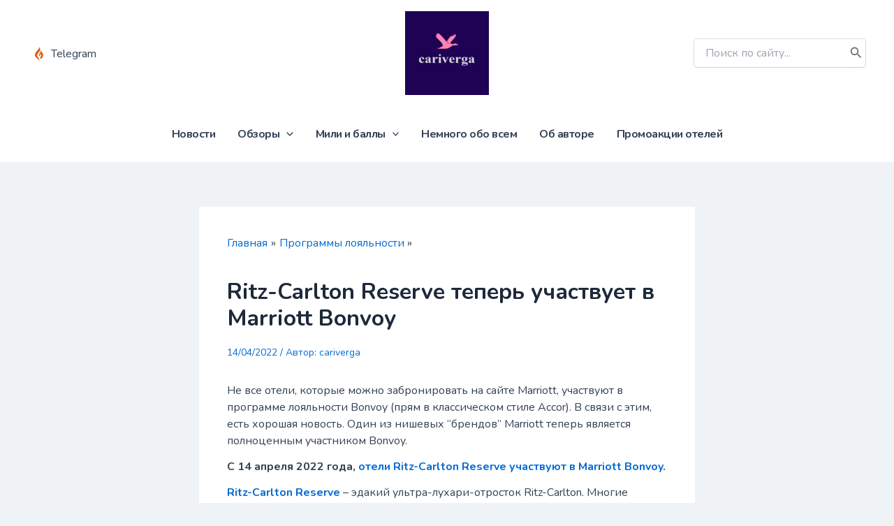

--- FILE ---
content_type: text/html; charset=utf-8
request_url: https://www.google.com/recaptcha/api2/anchor?ar=1&k=6LeN27AZAAAAABjv47CgRdt4gDCeZ9emyhJKUC8S&co=aHR0cHM6Ly9jYXJpdmVyZ2EuY29tOjQ0Mw..&hl=en&v=N67nZn4AqZkNcbeMu4prBgzg&size=invisible&anchor-ms=20000&execute-ms=30000&cb=9bb5c7jckm0s
body_size: 48843
content:
<!DOCTYPE HTML><html dir="ltr" lang="en"><head><meta http-equiv="Content-Type" content="text/html; charset=UTF-8">
<meta http-equiv="X-UA-Compatible" content="IE=edge">
<title>reCAPTCHA</title>
<style type="text/css">
/* cyrillic-ext */
@font-face {
  font-family: 'Roboto';
  font-style: normal;
  font-weight: 400;
  font-stretch: 100%;
  src: url(//fonts.gstatic.com/s/roboto/v48/KFO7CnqEu92Fr1ME7kSn66aGLdTylUAMa3GUBHMdazTgWw.woff2) format('woff2');
  unicode-range: U+0460-052F, U+1C80-1C8A, U+20B4, U+2DE0-2DFF, U+A640-A69F, U+FE2E-FE2F;
}
/* cyrillic */
@font-face {
  font-family: 'Roboto';
  font-style: normal;
  font-weight: 400;
  font-stretch: 100%;
  src: url(//fonts.gstatic.com/s/roboto/v48/KFO7CnqEu92Fr1ME7kSn66aGLdTylUAMa3iUBHMdazTgWw.woff2) format('woff2');
  unicode-range: U+0301, U+0400-045F, U+0490-0491, U+04B0-04B1, U+2116;
}
/* greek-ext */
@font-face {
  font-family: 'Roboto';
  font-style: normal;
  font-weight: 400;
  font-stretch: 100%;
  src: url(//fonts.gstatic.com/s/roboto/v48/KFO7CnqEu92Fr1ME7kSn66aGLdTylUAMa3CUBHMdazTgWw.woff2) format('woff2');
  unicode-range: U+1F00-1FFF;
}
/* greek */
@font-face {
  font-family: 'Roboto';
  font-style: normal;
  font-weight: 400;
  font-stretch: 100%;
  src: url(//fonts.gstatic.com/s/roboto/v48/KFO7CnqEu92Fr1ME7kSn66aGLdTylUAMa3-UBHMdazTgWw.woff2) format('woff2');
  unicode-range: U+0370-0377, U+037A-037F, U+0384-038A, U+038C, U+038E-03A1, U+03A3-03FF;
}
/* math */
@font-face {
  font-family: 'Roboto';
  font-style: normal;
  font-weight: 400;
  font-stretch: 100%;
  src: url(//fonts.gstatic.com/s/roboto/v48/KFO7CnqEu92Fr1ME7kSn66aGLdTylUAMawCUBHMdazTgWw.woff2) format('woff2');
  unicode-range: U+0302-0303, U+0305, U+0307-0308, U+0310, U+0312, U+0315, U+031A, U+0326-0327, U+032C, U+032F-0330, U+0332-0333, U+0338, U+033A, U+0346, U+034D, U+0391-03A1, U+03A3-03A9, U+03B1-03C9, U+03D1, U+03D5-03D6, U+03F0-03F1, U+03F4-03F5, U+2016-2017, U+2034-2038, U+203C, U+2040, U+2043, U+2047, U+2050, U+2057, U+205F, U+2070-2071, U+2074-208E, U+2090-209C, U+20D0-20DC, U+20E1, U+20E5-20EF, U+2100-2112, U+2114-2115, U+2117-2121, U+2123-214F, U+2190, U+2192, U+2194-21AE, U+21B0-21E5, U+21F1-21F2, U+21F4-2211, U+2213-2214, U+2216-22FF, U+2308-230B, U+2310, U+2319, U+231C-2321, U+2336-237A, U+237C, U+2395, U+239B-23B7, U+23D0, U+23DC-23E1, U+2474-2475, U+25AF, U+25B3, U+25B7, U+25BD, U+25C1, U+25CA, U+25CC, U+25FB, U+266D-266F, U+27C0-27FF, U+2900-2AFF, U+2B0E-2B11, U+2B30-2B4C, U+2BFE, U+3030, U+FF5B, U+FF5D, U+1D400-1D7FF, U+1EE00-1EEFF;
}
/* symbols */
@font-face {
  font-family: 'Roboto';
  font-style: normal;
  font-weight: 400;
  font-stretch: 100%;
  src: url(//fonts.gstatic.com/s/roboto/v48/KFO7CnqEu92Fr1ME7kSn66aGLdTylUAMaxKUBHMdazTgWw.woff2) format('woff2');
  unicode-range: U+0001-000C, U+000E-001F, U+007F-009F, U+20DD-20E0, U+20E2-20E4, U+2150-218F, U+2190, U+2192, U+2194-2199, U+21AF, U+21E6-21F0, U+21F3, U+2218-2219, U+2299, U+22C4-22C6, U+2300-243F, U+2440-244A, U+2460-24FF, U+25A0-27BF, U+2800-28FF, U+2921-2922, U+2981, U+29BF, U+29EB, U+2B00-2BFF, U+4DC0-4DFF, U+FFF9-FFFB, U+10140-1018E, U+10190-1019C, U+101A0, U+101D0-101FD, U+102E0-102FB, U+10E60-10E7E, U+1D2C0-1D2D3, U+1D2E0-1D37F, U+1F000-1F0FF, U+1F100-1F1AD, U+1F1E6-1F1FF, U+1F30D-1F30F, U+1F315, U+1F31C, U+1F31E, U+1F320-1F32C, U+1F336, U+1F378, U+1F37D, U+1F382, U+1F393-1F39F, U+1F3A7-1F3A8, U+1F3AC-1F3AF, U+1F3C2, U+1F3C4-1F3C6, U+1F3CA-1F3CE, U+1F3D4-1F3E0, U+1F3ED, U+1F3F1-1F3F3, U+1F3F5-1F3F7, U+1F408, U+1F415, U+1F41F, U+1F426, U+1F43F, U+1F441-1F442, U+1F444, U+1F446-1F449, U+1F44C-1F44E, U+1F453, U+1F46A, U+1F47D, U+1F4A3, U+1F4B0, U+1F4B3, U+1F4B9, U+1F4BB, U+1F4BF, U+1F4C8-1F4CB, U+1F4D6, U+1F4DA, U+1F4DF, U+1F4E3-1F4E6, U+1F4EA-1F4ED, U+1F4F7, U+1F4F9-1F4FB, U+1F4FD-1F4FE, U+1F503, U+1F507-1F50B, U+1F50D, U+1F512-1F513, U+1F53E-1F54A, U+1F54F-1F5FA, U+1F610, U+1F650-1F67F, U+1F687, U+1F68D, U+1F691, U+1F694, U+1F698, U+1F6AD, U+1F6B2, U+1F6B9-1F6BA, U+1F6BC, U+1F6C6-1F6CF, U+1F6D3-1F6D7, U+1F6E0-1F6EA, U+1F6F0-1F6F3, U+1F6F7-1F6FC, U+1F700-1F7FF, U+1F800-1F80B, U+1F810-1F847, U+1F850-1F859, U+1F860-1F887, U+1F890-1F8AD, U+1F8B0-1F8BB, U+1F8C0-1F8C1, U+1F900-1F90B, U+1F93B, U+1F946, U+1F984, U+1F996, U+1F9E9, U+1FA00-1FA6F, U+1FA70-1FA7C, U+1FA80-1FA89, U+1FA8F-1FAC6, U+1FACE-1FADC, U+1FADF-1FAE9, U+1FAF0-1FAF8, U+1FB00-1FBFF;
}
/* vietnamese */
@font-face {
  font-family: 'Roboto';
  font-style: normal;
  font-weight: 400;
  font-stretch: 100%;
  src: url(//fonts.gstatic.com/s/roboto/v48/KFO7CnqEu92Fr1ME7kSn66aGLdTylUAMa3OUBHMdazTgWw.woff2) format('woff2');
  unicode-range: U+0102-0103, U+0110-0111, U+0128-0129, U+0168-0169, U+01A0-01A1, U+01AF-01B0, U+0300-0301, U+0303-0304, U+0308-0309, U+0323, U+0329, U+1EA0-1EF9, U+20AB;
}
/* latin-ext */
@font-face {
  font-family: 'Roboto';
  font-style: normal;
  font-weight: 400;
  font-stretch: 100%;
  src: url(//fonts.gstatic.com/s/roboto/v48/KFO7CnqEu92Fr1ME7kSn66aGLdTylUAMa3KUBHMdazTgWw.woff2) format('woff2');
  unicode-range: U+0100-02BA, U+02BD-02C5, U+02C7-02CC, U+02CE-02D7, U+02DD-02FF, U+0304, U+0308, U+0329, U+1D00-1DBF, U+1E00-1E9F, U+1EF2-1EFF, U+2020, U+20A0-20AB, U+20AD-20C0, U+2113, U+2C60-2C7F, U+A720-A7FF;
}
/* latin */
@font-face {
  font-family: 'Roboto';
  font-style: normal;
  font-weight: 400;
  font-stretch: 100%;
  src: url(//fonts.gstatic.com/s/roboto/v48/KFO7CnqEu92Fr1ME7kSn66aGLdTylUAMa3yUBHMdazQ.woff2) format('woff2');
  unicode-range: U+0000-00FF, U+0131, U+0152-0153, U+02BB-02BC, U+02C6, U+02DA, U+02DC, U+0304, U+0308, U+0329, U+2000-206F, U+20AC, U+2122, U+2191, U+2193, U+2212, U+2215, U+FEFF, U+FFFD;
}
/* cyrillic-ext */
@font-face {
  font-family: 'Roboto';
  font-style: normal;
  font-weight: 500;
  font-stretch: 100%;
  src: url(//fonts.gstatic.com/s/roboto/v48/KFO7CnqEu92Fr1ME7kSn66aGLdTylUAMa3GUBHMdazTgWw.woff2) format('woff2');
  unicode-range: U+0460-052F, U+1C80-1C8A, U+20B4, U+2DE0-2DFF, U+A640-A69F, U+FE2E-FE2F;
}
/* cyrillic */
@font-face {
  font-family: 'Roboto';
  font-style: normal;
  font-weight: 500;
  font-stretch: 100%;
  src: url(//fonts.gstatic.com/s/roboto/v48/KFO7CnqEu92Fr1ME7kSn66aGLdTylUAMa3iUBHMdazTgWw.woff2) format('woff2');
  unicode-range: U+0301, U+0400-045F, U+0490-0491, U+04B0-04B1, U+2116;
}
/* greek-ext */
@font-face {
  font-family: 'Roboto';
  font-style: normal;
  font-weight: 500;
  font-stretch: 100%;
  src: url(//fonts.gstatic.com/s/roboto/v48/KFO7CnqEu92Fr1ME7kSn66aGLdTylUAMa3CUBHMdazTgWw.woff2) format('woff2');
  unicode-range: U+1F00-1FFF;
}
/* greek */
@font-face {
  font-family: 'Roboto';
  font-style: normal;
  font-weight: 500;
  font-stretch: 100%;
  src: url(//fonts.gstatic.com/s/roboto/v48/KFO7CnqEu92Fr1ME7kSn66aGLdTylUAMa3-UBHMdazTgWw.woff2) format('woff2');
  unicode-range: U+0370-0377, U+037A-037F, U+0384-038A, U+038C, U+038E-03A1, U+03A3-03FF;
}
/* math */
@font-face {
  font-family: 'Roboto';
  font-style: normal;
  font-weight: 500;
  font-stretch: 100%;
  src: url(//fonts.gstatic.com/s/roboto/v48/KFO7CnqEu92Fr1ME7kSn66aGLdTylUAMawCUBHMdazTgWw.woff2) format('woff2');
  unicode-range: U+0302-0303, U+0305, U+0307-0308, U+0310, U+0312, U+0315, U+031A, U+0326-0327, U+032C, U+032F-0330, U+0332-0333, U+0338, U+033A, U+0346, U+034D, U+0391-03A1, U+03A3-03A9, U+03B1-03C9, U+03D1, U+03D5-03D6, U+03F0-03F1, U+03F4-03F5, U+2016-2017, U+2034-2038, U+203C, U+2040, U+2043, U+2047, U+2050, U+2057, U+205F, U+2070-2071, U+2074-208E, U+2090-209C, U+20D0-20DC, U+20E1, U+20E5-20EF, U+2100-2112, U+2114-2115, U+2117-2121, U+2123-214F, U+2190, U+2192, U+2194-21AE, U+21B0-21E5, U+21F1-21F2, U+21F4-2211, U+2213-2214, U+2216-22FF, U+2308-230B, U+2310, U+2319, U+231C-2321, U+2336-237A, U+237C, U+2395, U+239B-23B7, U+23D0, U+23DC-23E1, U+2474-2475, U+25AF, U+25B3, U+25B7, U+25BD, U+25C1, U+25CA, U+25CC, U+25FB, U+266D-266F, U+27C0-27FF, U+2900-2AFF, U+2B0E-2B11, U+2B30-2B4C, U+2BFE, U+3030, U+FF5B, U+FF5D, U+1D400-1D7FF, U+1EE00-1EEFF;
}
/* symbols */
@font-face {
  font-family: 'Roboto';
  font-style: normal;
  font-weight: 500;
  font-stretch: 100%;
  src: url(//fonts.gstatic.com/s/roboto/v48/KFO7CnqEu92Fr1ME7kSn66aGLdTylUAMaxKUBHMdazTgWw.woff2) format('woff2');
  unicode-range: U+0001-000C, U+000E-001F, U+007F-009F, U+20DD-20E0, U+20E2-20E4, U+2150-218F, U+2190, U+2192, U+2194-2199, U+21AF, U+21E6-21F0, U+21F3, U+2218-2219, U+2299, U+22C4-22C6, U+2300-243F, U+2440-244A, U+2460-24FF, U+25A0-27BF, U+2800-28FF, U+2921-2922, U+2981, U+29BF, U+29EB, U+2B00-2BFF, U+4DC0-4DFF, U+FFF9-FFFB, U+10140-1018E, U+10190-1019C, U+101A0, U+101D0-101FD, U+102E0-102FB, U+10E60-10E7E, U+1D2C0-1D2D3, U+1D2E0-1D37F, U+1F000-1F0FF, U+1F100-1F1AD, U+1F1E6-1F1FF, U+1F30D-1F30F, U+1F315, U+1F31C, U+1F31E, U+1F320-1F32C, U+1F336, U+1F378, U+1F37D, U+1F382, U+1F393-1F39F, U+1F3A7-1F3A8, U+1F3AC-1F3AF, U+1F3C2, U+1F3C4-1F3C6, U+1F3CA-1F3CE, U+1F3D4-1F3E0, U+1F3ED, U+1F3F1-1F3F3, U+1F3F5-1F3F7, U+1F408, U+1F415, U+1F41F, U+1F426, U+1F43F, U+1F441-1F442, U+1F444, U+1F446-1F449, U+1F44C-1F44E, U+1F453, U+1F46A, U+1F47D, U+1F4A3, U+1F4B0, U+1F4B3, U+1F4B9, U+1F4BB, U+1F4BF, U+1F4C8-1F4CB, U+1F4D6, U+1F4DA, U+1F4DF, U+1F4E3-1F4E6, U+1F4EA-1F4ED, U+1F4F7, U+1F4F9-1F4FB, U+1F4FD-1F4FE, U+1F503, U+1F507-1F50B, U+1F50D, U+1F512-1F513, U+1F53E-1F54A, U+1F54F-1F5FA, U+1F610, U+1F650-1F67F, U+1F687, U+1F68D, U+1F691, U+1F694, U+1F698, U+1F6AD, U+1F6B2, U+1F6B9-1F6BA, U+1F6BC, U+1F6C6-1F6CF, U+1F6D3-1F6D7, U+1F6E0-1F6EA, U+1F6F0-1F6F3, U+1F6F7-1F6FC, U+1F700-1F7FF, U+1F800-1F80B, U+1F810-1F847, U+1F850-1F859, U+1F860-1F887, U+1F890-1F8AD, U+1F8B0-1F8BB, U+1F8C0-1F8C1, U+1F900-1F90B, U+1F93B, U+1F946, U+1F984, U+1F996, U+1F9E9, U+1FA00-1FA6F, U+1FA70-1FA7C, U+1FA80-1FA89, U+1FA8F-1FAC6, U+1FACE-1FADC, U+1FADF-1FAE9, U+1FAF0-1FAF8, U+1FB00-1FBFF;
}
/* vietnamese */
@font-face {
  font-family: 'Roboto';
  font-style: normal;
  font-weight: 500;
  font-stretch: 100%;
  src: url(//fonts.gstatic.com/s/roboto/v48/KFO7CnqEu92Fr1ME7kSn66aGLdTylUAMa3OUBHMdazTgWw.woff2) format('woff2');
  unicode-range: U+0102-0103, U+0110-0111, U+0128-0129, U+0168-0169, U+01A0-01A1, U+01AF-01B0, U+0300-0301, U+0303-0304, U+0308-0309, U+0323, U+0329, U+1EA0-1EF9, U+20AB;
}
/* latin-ext */
@font-face {
  font-family: 'Roboto';
  font-style: normal;
  font-weight: 500;
  font-stretch: 100%;
  src: url(//fonts.gstatic.com/s/roboto/v48/KFO7CnqEu92Fr1ME7kSn66aGLdTylUAMa3KUBHMdazTgWw.woff2) format('woff2');
  unicode-range: U+0100-02BA, U+02BD-02C5, U+02C7-02CC, U+02CE-02D7, U+02DD-02FF, U+0304, U+0308, U+0329, U+1D00-1DBF, U+1E00-1E9F, U+1EF2-1EFF, U+2020, U+20A0-20AB, U+20AD-20C0, U+2113, U+2C60-2C7F, U+A720-A7FF;
}
/* latin */
@font-face {
  font-family: 'Roboto';
  font-style: normal;
  font-weight: 500;
  font-stretch: 100%;
  src: url(//fonts.gstatic.com/s/roboto/v48/KFO7CnqEu92Fr1ME7kSn66aGLdTylUAMa3yUBHMdazQ.woff2) format('woff2');
  unicode-range: U+0000-00FF, U+0131, U+0152-0153, U+02BB-02BC, U+02C6, U+02DA, U+02DC, U+0304, U+0308, U+0329, U+2000-206F, U+20AC, U+2122, U+2191, U+2193, U+2212, U+2215, U+FEFF, U+FFFD;
}
/* cyrillic-ext */
@font-face {
  font-family: 'Roboto';
  font-style: normal;
  font-weight: 900;
  font-stretch: 100%;
  src: url(//fonts.gstatic.com/s/roboto/v48/KFO7CnqEu92Fr1ME7kSn66aGLdTylUAMa3GUBHMdazTgWw.woff2) format('woff2');
  unicode-range: U+0460-052F, U+1C80-1C8A, U+20B4, U+2DE0-2DFF, U+A640-A69F, U+FE2E-FE2F;
}
/* cyrillic */
@font-face {
  font-family: 'Roboto';
  font-style: normal;
  font-weight: 900;
  font-stretch: 100%;
  src: url(//fonts.gstatic.com/s/roboto/v48/KFO7CnqEu92Fr1ME7kSn66aGLdTylUAMa3iUBHMdazTgWw.woff2) format('woff2');
  unicode-range: U+0301, U+0400-045F, U+0490-0491, U+04B0-04B1, U+2116;
}
/* greek-ext */
@font-face {
  font-family: 'Roboto';
  font-style: normal;
  font-weight: 900;
  font-stretch: 100%;
  src: url(//fonts.gstatic.com/s/roboto/v48/KFO7CnqEu92Fr1ME7kSn66aGLdTylUAMa3CUBHMdazTgWw.woff2) format('woff2');
  unicode-range: U+1F00-1FFF;
}
/* greek */
@font-face {
  font-family: 'Roboto';
  font-style: normal;
  font-weight: 900;
  font-stretch: 100%;
  src: url(//fonts.gstatic.com/s/roboto/v48/KFO7CnqEu92Fr1ME7kSn66aGLdTylUAMa3-UBHMdazTgWw.woff2) format('woff2');
  unicode-range: U+0370-0377, U+037A-037F, U+0384-038A, U+038C, U+038E-03A1, U+03A3-03FF;
}
/* math */
@font-face {
  font-family: 'Roboto';
  font-style: normal;
  font-weight: 900;
  font-stretch: 100%;
  src: url(//fonts.gstatic.com/s/roboto/v48/KFO7CnqEu92Fr1ME7kSn66aGLdTylUAMawCUBHMdazTgWw.woff2) format('woff2');
  unicode-range: U+0302-0303, U+0305, U+0307-0308, U+0310, U+0312, U+0315, U+031A, U+0326-0327, U+032C, U+032F-0330, U+0332-0333, U+0338, U+033A, U+0346, U+034D, U+0391-03A1, U+03A3-03A9, U+03B1-03C9, U+03D1, U+03D5-03D6, U+03F0-03F1, U+03F4-03F5, U+2016-2017, U+2034-2038, U+203C, U+2040, U+2043, U+2047, U+2050, U+2057, U+205F, U+2070-2071, U+2074-208E, U+2090-209C, U+20D0-20DC, U+20E1, U+20E5-20EF, U+2100-2112, U+2114-2115, U+2117-2121, U+2123-214F, U+2190, U+2192, U+2194-21AE, U+21B0-21E5, U+21F1-21F2, U+21F4-2211, U+2213-2214, U+2216-22FF, U+2308-230B, U+2310, U+2319, U+231C-2321, U+2336-237A, U+237C, U+2395, U+239B-23B7, U+23D0, U+23DC-23E1, U+2474-2475, U+25AF, U+25B3, U+25B7, U+25BD, U+25C1, U+25CA, U+25CC, U+25FB, U+266D-266F, U+27C0-27FF, U+2900-2AFF, U+2B0E-2B11, U+2B30-2B4C, U+2BFE, U+3030, U+FF5B, U+FF5D, U+1D400-1D7FF, U+1EE00-1EEFF;
}
/* symbols */
@font-face {
  font-family: 'Roboto';
  font-style: normal;
  font-weight: 900;
  font-stretch: 100%;
  src: url(//fonts.gstatic.com/s/roboto/v48/KFO7CnqEu92Fr1ME7kSn66aGLdTylUAMaxKUBHMdazTgWw.woff2) format('woff2');
  unicode-range: U+0001-000C, U+000E-001F, U+007F-009F, U+20DD-20E0, U+20E2-20E4, U+2150-218F, U+2190, U+2192, U+2194-2199, U+21AF, U+21E6-21F0, U+21F3, U+2218-2219, U+2299, U+22C4-22C6, U+2300-243F, U+2440-244A, U+2460-24FF, U+25A0-27BF, U+2800-28FF, U+2921-2922, U+2981, U+29BF, U+29EB, U+2B00-2BFF, U+4DC0-4DFF, U+FFF9-FFFB, U+10140-1018E, U+10190-1019C, U+101A0, U+101D0-101FD, U+102E0-102FB, U+10E60-10E7E, U+1D2C0-1D2D3, U+1D2E0-1D37F, U+1F000-1F0FF, U+1F100-1F1AD, U+1F1E6-1F1FF, U+1F30D-1F30F, U+1F315, U+1F31C, U+1F31E, U+1F320-1F32C, U+1F336, U+1F378, U+1F37D, U+1F382, U+1F393-1F39F, U+1F3A7-1F3A8, U+1F3AC-1F3AF, U+1F3C2, U+1F3C4-1F3C6, U+1F3CA-1F3CE, U+1F3D4-1F3E0, U+1F3ED, U+1F3F1-1F3F3, U+1F3F5-1F3F7, U+1F408, U+1F415, U+1F41F, U+1F426, U+1F43F, U+1F441-1F442, U+1F444, U+1F446-1F449, U+1F44C-1F44E, U+1F453, U+1F46A, U+1F47D, U+1F4A3, U+1F4B0, U+1F4B3, U+1F4B9, U+1F4BB, U+1F4BF, U+1F4C8-1F4CB, U+1F4D6, U+1F4DA, U+1F4DF, U+1F4E3-1F4E6, U+1F4EA-1F4ED, U+1F4F7, U+1F4F9-1F4FB, U+1F4FD-1F4FE, U+1F503, U+1F507-1F50B, U+1F50D, U+1F512-1F513, U+1F53E-1F54A, U+1F54F-1F5FA, U+1F610, U+1F650-1F67F, U+1F687, U+1F68D, U+1F691, U+1F694, U+1F698, U+1F6AD, U+1F6B2, U+1F6B9-1F6BA, U+1F6BC, U+1F6C6-1F6CF, U+1F6D3-1F6D7, U+1F6E0-1F6EA, U+1F6F0-1F6F3, U+1F6F7-1F6FC, U+1F700-1F7FF, U+1F800-1F80B, U+1F810-1F847, U+1F850-1F859, U+1F860-1F887, U+1F890-1F8AD, U+1F8B0-1F8BB, U+1F8C0-1F8C1, U+1F900-1F90B, U+1F93B, U+1F946, U+1F984, U+1F996, U+1F9E9, U+1FA00-1FA6F, U+1FA70-1FA7C, U+1FA80-1FA89, U+1FA8F-1FAC6, U+1FACE-1FADC, U+1FADF-1FAE9, U+1FAF0-1FAF8, U+1FB00-1FBFF;
}
/* vietnamese */
@font-face {
  font-family: 'Roboto';
  font-style: normal;
  font-weight: 900;
  font-stretch: 100%;
  src: url(//fonts.gstatic.com/s/roboto/v48/KFO7CnqEu92Fr1ME7kSn66aGLdTylUAMa3OUBHMdazTgWw.woff2) format('woff2');
  unicode-range: U+0102-0103, U+0110-0111, U+0128-0129, U+0168-0169, U+01A0-01A1, U+01AF-01B0, U+0300-0301, U+0303-0304, U+0308-0309, U+0323, U+0329, U+1EA0-1EF9, U+20AB;
}
/* latin-ext */
@font-face {
  font-family: 'Roboto';
  font-style: normal;
  font-weight: 900;
  font-stretch: 100%;
  src: url(//fonts.gstatic.com/s/roboto/v48/KFO7CnqEu92Fr1ME7kSn66aGLdTylUAMa3KUBHMdazTgWw.woff2) format('woff2');
  unicode-range: U+0100-02BA, U+02BD-02C5, U+02C7-02CC, U+02CE-02D7, U+02DD-02FF, U+0304, U+0308, U+0329, U+1D00-1DBF, U+1E00-1E9F, U+1EF2-1EFF, U+2020, U+20A0-20AB, U+20AD-20C0, U+2113, U+2C60-2C7F, U+A720-A7FF;
}
/* latin */
@font-face {
  font-family: 'Roboto';
  font-style: normal;
  font-weight: 900;
  font-stretch: 100%;
  src: url(//fonts.gstatic.com/s/roboto/v48/KFO7CnqEu92Fr1ME7kSn66aGLdTylUAMa3yUBHMdazQ.woff2) format('woff2');
  unicode-range: U+0000-00FF, U+0131, U+0152-0153, U+02BB-02BC, U+02C6, U+02DA, U+02DC, U+0304, U+0308, U+0329, U+2000-206F, U+20AC, U+2122, U+2191, U+2193, U+2212, U+2215, U+FEFF, U+FFFD;
}

</style>
<link rel="stylesheet" type="text/css" href="https://www.gstatic.com/recaptcha/releases/N67nZn4AqZkNcbeMu4prBgzg/styles__ltr.css">
<script nonce="YWyL3WGLp2PFt7ZG15Hp9w" type="text/javascript">window['__recaptcha_api'] = 'https://www.google.com/recaptcha/api2/';</script>
<script type="text/javascript" src="https://www.gstatic.com/recaptcha/releases/N67nZn4AqZkNcbeMu4prBgzg/recaptcha__en.js" nonce="YWyL3WGLp2PFt7ZG15Hp9w">
      
    </script></head>
<body><div id="rc-anchor-alert" class="rc-anchor-alert"></div>
<input type="hidden" id="recaptcha-token" value="[base64]">
<script type="text/javascript" nonce="YWyL3WGLp2PFt7ZG15Hp9w">
      recaptcha.anchor.Main.init("[\x22ainput\x22,[\x22bgdata\x22,\x22\x22,\[base64]/[base64]/[base64]/bmV3IHJbeF0oY1swXSk6RT09Mj9uZXcgclt4XShjWzBdLGNbMV0pOkU9PTM/bmV3IHJbeF0oY1swXSxjWzFdLGNbMl0pOkU9PTQ/[base64]/[base64]/[base64]/[base64]/[base64]/[base64]/[base64]/[base64]\x22,\[base64]\x22,\[base64]/wqnCmQlrPAXDrcOkHsOtw6TDh8Oiw6tzw4rCvMK8woLCq8KNDlrCgzd/w7bCk2bComfDiMOsw7E2W8KRWsK+AEjClAQ7w5HCm8OdwoRjw6vDnMKQwoDDvkUANcOAwoHCv8Kow51pccO4U3/CosO+IyjDv8KWf8KJY0dwakdAw54cY3pUf8OJfsK/w53CvsKVw5YDX8KLQcKAAyJfFcK2w4zDuWvDq0HCvnzClGpgE8KaZsOew6Zzw40pwohRICnCoMKaaQfDocKAasKuw4lPw7htOMKkw4HCvsOpwqbDigHDrMKMw5LCscK7cn/CuFQnasODwq/[base64]/Cs8KLF8O7OFDDusKcw6V2KsKZw7Rmwo7Drmxpw4fCuWbDhnzCp8KYw5fCtCh4BMORw5AUez/CicKuB1U7w5MeOMOBUTNbXMOkwo1RYMK3w4/Ds2vCscKuwqUAw712BcO0w5AsUXMmUy9fw5QyRQnDjHA6w5bDoMKHa2IxYsKUF8K+GjF/[base64]/DuDfDkxnCrsOlwpllw6Acw4HCrmjCqcKoQsKDw5Esdm1Aw5IFwqBeWVRLbcKnw75CwqzDrz8nwpDCqWDChVzChW97woXCnMKAw6nCpgAswpRsw79vCsONwpPCncOCwpTCt8KybE03wq3CosK4TTfDksOvw4c3w77DqMK8w7VWfm/[base64]/woJ7w6ANwopAw6nDkGvCu1bDsXrDl8Kfw7XDmC13woNrRcK7CMK2HcOYwrPCl8KXR8OiwqV9MClCF8KWGcO3w5gZwpJQe8KUwpA8LA1aw7osc8KCwowawoDDhkBnTTPDmMOWwoXCocOiNRvCrMOTwr9lwpUew6JzF8OeNWx0HMOsU8KrLcKDJT/[base64]/Ch8KVwr1twrRQMwXDm8OXwq0gUcOAwow9aMOjUcK1bcOZHTBQw7NfwpxIw7HDiGXCszPCu8OPw5HCjcOhLcONw4nCoBXDscOsDsOBXmUpDSgkNMOCwqbCil9awqLDgkjDsznCqDsswr/DkcK+wrR3CHF+w4bCmHjCj8OSBFFtwrRuOsOCw6AUw7AiwoXDql7Ck0pUw7NgwoobwpLCm8KWwrzDicKDw7IoF8KPw7LCuQrDn8OTeX/CuDbCl8OEBkTCscKrfmXCpMOPwpY7ICoEwonDjkgoF8OPc8OFwovCmQTClsKcXcOrw4nCgCx5HALCkjrDqMKPwr9Uw7vCucO6wp/[base64]/DuMOWw7fDliPCt0jDnWbDunYqdk86QiXCi8KJQG4Fw4/Cj8KIwrZfJcOBwpF7YwLCmWodw7zCpcOJw5PDglktcjnCtl9Dw7MTP8OKwrfCnQvDu8O2w5cpwpE+w4I0w7AuwrvDmMO9w5PCncOuBsKIw7Jlw7/CkzEGXMOdDsKjw63DgsKbwqvDpMK9eMKpw7jCiTlswpZFwq1/[base64]/Dlxdmw7ZNwqfCkUdRwp3ChHzDmsKXw68kw5PDmsKqwps8ZcOYJ8OgwpLDu8K7wqs2d3Iswotow6nClnnCuj4SUGc3E3bDtsKrasKkwqtRCcOLfcK2Zh5hZcOyAiElwqU/[base64]/Co8OtQUV0wqUhEBLDo8ObwqXCicOfw7LCgsOnwoDCqTccwpDCpl/Cn8O1wqk2QzfDnsO8woHCh8O6wqZIwonDt08wamzDljDCr1E9d23DoiIYwrvCpg4qBsOmD08Re8KHwqTDscOAw6jCnB8wRMKnK8K0YMOSw7sQd8ODOcK4wqXDnUvCqMOUw5ZhwprCrTQwBmPCj8Oowod6Omwhw4V5w6wlTMKRw7/CuWo0w5I1MEjDlsKnw6l3w7HDt8K1YMOwaQZGBiVHTMOywrHCksKubwR4wqUxw7fDs8Oww7c2w6nDkAE/w4/CkR3CvE7Ds8KEwocVwrPCscOZwrZCw6fDrcOHw6rDt8KuTsKxD2zDtEYJwonCgcK4wq1awrDDi8OLwqIhOhDDmcOyw58jwrN/[base64]/Dj0rCjMO0JsKBwpZ7ZzVIwqwcD18ww4/ChMKOw7jCi8KBwpLDocKewqJ3SsOlw4fClcOVw7Y/QQ/[base64]/DjPDgMKPw7LDh8OZw4bCsMKTw61cIsKuwr3Dj8OyewXCpsKDScORw7Nbwp7CgMKXwoxfKMOqB8KFwpoUwpDChMKkYV7DnsKxw6XCp19FwpITY8KxwrpJe1jDmcKYNnBCw6zCsXN5wrjDkk3CjTHDog3CtytawoHDpcOGwr/CkMOewqkMWcO2NsOpVcOCSV/DssOjdDtmwpHDnXdjwqEbHCQHJksLw77CkcOLwrbDvMKswotVw5glbD8/w5tLdgrDisKRw7nDq8Krw5PDryzDm0cOw7/Cs8ODB8OUfh3DsUjDjGLCpcK6GR8MUnPCvHDDhsKQwrB6ZQ1ww5/DozQFbkbCjGTDlRESUDLCgMKCf8OLSzhlwqNHOsKQw7MXelwwGsK1w77CuMOODA5xwrnDssKpBw1XCMK+G8KUSCvCjFoBwp7DisKgwp4JORHDtcKjO8KrOF3CiQfDssKNfQxCOR7ChMKywp0Gwq8GMcKsfsOwwq7DgcKqSmgUwpxVdsKRIcKdw4/[base64]/C8O4wpAgw7/DqMOLwq3Crgt4O8KCbMOxOh/DilfCnsOPwqTCp8KZworDj8O6KDRGwrpVYQZCRsOvWgzCu8O3CMKmbsKew67CoVXDhwE6wpt7w5kcwq3DnWF/JsOQwqrDqV5Fw7tSM8KHwrXCgsOUwrBWVMKSIx9jw77Ct8KxZcKNSsK+OsKqwr4Vw6HDtHk+woBTDwUTw4rDu8OswqTCg2hWX8O/w6PDr8KhRsOOGMOQdREVw5oSw7zCoMK2w47CnsOcC8OYwrlHwqkWWMKmw4fCl1ppWsOyJsOVwpJmLVbDjkDDpFPDi3jDr8K/w7J5w6rDo8OZwqJJDDHCvw/[base64]/[base64]/DrcOtw5nDosKYDGFKVUtywrrCoEpVccKlGMORNcKBwrE6wqDCpwR+wq8QwqVywpA/d3t2w48MeysCGsKcNsOiN0wpw4fDhMKuw6/[base64]/[base64]/DmcK0QkfComrCoMKXe8KvwoXDrMKFwrJKw4TDvkZTIS3DqMOOw7vCggfDksOtw4k9LMOLJsOWZcKEw5FCw4XDhkvDtwTCsHXDhSTDhQjDmMOmwq92w7zDicODwr95woVKwr1uwp8Lw6bDvcKOcwvDq2rCnjnCosOxesOlY8OFCcOGS8OGK8KsDyt/byTCnMKuMcOfwrIPNywXDcO1woZjIsOvG8OrEcKkw4rDr8O1wpAdO8OLEizCnD3Du2rCkWHCvhdIwo4MZXQresKfwonDrFLDsyoyw6nCpHHDu8OsKsK4wqxww53DpMKfwrELwpXClcK/w6JRw5Z0wpHDiMO1w6nCphfDnjrCi8OEcxLDlsKhFMOuwpfCkH3Do8Kgw4Z3X8Kjw4MXIMKDX8KlwooKC8Kpw67CkcOeVTDCulvCr0V2wo0wV1tMADbDmX/CtcOcFQFswpIhwr1ewqjDvMO+w6hZH8Kgw7pfwoI1wo/DoCnDnXvClsKcw5vDrUHCiMOLwpHCpg3CrsOtSMKLLgPCm2vCjFrDpMOXJVlGw4nDmsO1w7UfYA1Ewr3DvnrDn8KnTRjCusO+w4zDqMKFw7HCrsKCwqgKwoPCiULClAHCrljDv8KCMxTDqsKNIMOoUMOSPntNw4bCs23DkFAPw6/CqsOSwq1Wd8KEOjZ9JMKuw4cswpvDgMOPNMKlVDhawonDvULDinQ9dxvDmsOWw415w4ICw6zCmmfCvMK6PcO2w7t7BcOlM8O3w43Do0NgIcO7QB/CogfCt2w8YMO8w4DDik0Ue8KfwqcQCMOfRRbCusOcP8KnV8K4JArCoMOlO8K6HWEgbXDCmMK8IcKewp9ZV2liw5cTBcK+w5vCt8K1BcKfwpQAYhXDiRXCkUUCdcO4BcO+w5vDqCbDqMKOT8ORBX3CnsO4B0FJYT/ChDfCi8Otw7LDiyfDl1hRw4xfVyMIUHBrR8K1wojDnD/CkD/DksO6w5MvwpxTw4ABecKHZMOuw6hfJmJPTFrCp3ZEYsKJwrwZwpHDsMOUC8KNw5jCkcOPwq7Dj8OGMMOdw7NWDMOGwp/Cv8Opwr7DqMOEw7I4EcKLLsOLw43DksKew5dew4/Dp8O0RklzNjBjw4UtZlcVwqw5w7Q7am/CkMKHw6BuwpNxQjzCusO8QxPCpTocwrXCosKLfS/[base64]/D0nCpsKpawgTL3DDmGDCkjnCmcOWMX9PP0IHSMKCwp3DoARIHjAew5fDusOGJcO2w6AmR8OJHXQ4F1/Du8KgIHLCqWB4DcKMw7fCm8O9DMKQWsOFLyDDhMOgwrXDojHDvkhracKzwoXDtsKMwqF5w5ZdwofCjE7Ci2pVL8KRwrTCl8KHczF7aMOtw759wovCp3fCpcKoX14Jw5UkwoRffsKHQCABZsOofcOkw7jClz9wwrNUwo/Dqkg5wrIKw43DoMOuecKuw5XDhB1hw6dpDC1gw4nDo8Kgw4fDssKaWnDDgm3CjsKnRB81PlHCkcKaP8OUV0g1DAosSCDDk8O7I1coJG9wwqHDhiLDk8K4w4kHw4LDr142wp0xwo9+f2vDt8OtI8KuwqLDnMKod8Ogd8OMGhV6FTJmKBhOwq/CtErCnUcxHg/[base64]/Dglwdwr/CrMKKw53DjMK0K8Kceg5mOVAJLDzCosODClpwIsKkcAvDscKfw63DjW0Tw6HCn8OZRTYzwrEfMsOMfMKaQTvClsKUwr0oTmrDgsOFGcK/w4obwr/CghnCgzHDvS9yw702wozDmsO8wpI/MlnDj8OEwpXDmhNqw5zDicK6L8Klw57DizzDjMK7wpDCiMKdwoDCkcOYw7HDp1nDjcOXw49RZzBtwpPCuMOWw4rDsRZ8ESnCp15gUMKnCMOKw7bDisKxwoN5wqdrUsKBKA/DkGHCt0fCp8K9Z8OYw7dybcK4TsOGw6PCt8OGC8OkfcKEw47CpUoaBsKZbRLCkhnDqn7CgB8iw5cDXlLDp8Kuw5PCvsOoDcKkPsKSX8KPfsKXElBJw6g8BBEJwoPDvcO8ExTCsMK9LsOlw5Qxwr8PAcOkwo/Do8K/eMOpFH3DlMK3ECd1ZXXCpm4+w7sywpPDiMKyPcOcZsKIw45Qw6MkLGhiJA7DmcOPwpPDgsKZY3EYDMOrEzcsw5x0GH54GMOWYMOCLhbCoCHChClFwoXCuWjDkzvCsmJtwpZ4RwgyCsKSacKqCxNYHTpZFMOEwrfDjj3ClMOKw5bDk3/[base64]/wqzDuRnCp8OoAiHDm8OuYcKtwpnCsynCisOcCMOxI37DmXcRwqLDs8KXE8OJwqXCtcOxw5rDtBYAw63CiD0NwrRTwqkVwrzCo8OwCWPDglFAZzARXhVkH8O/w6IAKMOsw4xkw4nDoMKvAcOMw7FePj5WwqJtZjUWw7VvPsOcL1oWwpHDuMOowpAYasK3R8OYw7HDncKhwoNlw7HDuMO/WsOhw7nDmWPCjnYZJcOoCjHCrFPCrkYfYHHCg8KRwq0kw7VXTcOSFQnCmMOgw6fDvMK/[base64]/[base64]/DgwLDvT/DpBA6w6pNGsOzwpnDv0hnwoVlw5EpZMOTwrhrESjDhjjDj8K0wrpcIsOXw6NSw656woVLw6wQwp0Zw4bCnsKHIwLCpW93w6o9wpLDoUDDlX5Xw5V/wopNw5kVwobDhgctdMK2WcOBw5XCpsO3w61owqbDoMOywo7Dj3sRwpcHw43DiQjCmV/DjV7CqFDCq8OGw6/DncKXZ2Fbw7UDworDhUDCpsO7wrjClj1iLRvDiMO9WVUpHcKFISILwprDqxPCusKrMFHCisOMKsOzw5LCuMOtw6/[base64]/dgjCsw/[base64]/Dmj3Co3fDp3/[base64]/K8K6w4vCgsOGwqgew5rClMKwCsOsHEI+D8OkEnBYaXDCh8OAwoQqwqDDkwHDt8KDW8Ktw5EHG8Kqw4vCicK/HCjDkGHCp8KXRcO1w6LDty/CmSoPIMOOGMKUwpjDrR/DmcKawoHCmcKIwoQQFTjChMOmD28jcMO7wrMVw4svwqzCt15nwoM4wrXCjzc3TVUTXGXCmMOmIsK9egZQw6dKbMOjwrAIdsO+wqYbw6bDonkifcOZH3pdZcOEbm7DllXDhsOxNRXDijx5wrpqWG9Aw5XDkxHDrm5/OXUrwq/DvA5AwohcwoFNw7V/fcKnw6LDrmHDi8OQw5vDtMO6w5BVEMOowrc0w6YSwqorRsO3csOfw5nDm8KXw5XDi3nCocO/w5vDkcKyw7pFXWsTw6rDkU7Do8K5UEJOX8KqRTJgw4PDrMOmw7jDtzlcwr0Ow51vwrvDi8KqAmkRw4LClsKtXcOMwpBlCD7DvsKzUDxAw6c4QMOswqTDpxTDkWnDhMOtRUbCtMOxw7bDocOZSHDDlcOswocGemTCisK/w5BywpHCkxNXVH7DuQbCr8OWJSLClcOZCEdJYcOQLcKfeMOZwpMAwq/CuxArDsKzMcOKN8KII8OvdTjCinvDvVLDpcKsesOxPMKJwqdSaMK9KMKrw7IPw58zK0tIaMOvKG3Cg8KywrbCucKYwr/CnsODAcKuVMO6fsKWMcOgwp56wqfDiTPCnnsqZ1vCgMOVRHvDtnEfZmTCkXZBwrRIAcO4e2bCmAdSwpcSwqrCtD/DoMK/w7Z5w4Q0w5AaJQXDscOOwpp+eltRwrzChCvCqMOfPcK2T8ORwrbDlDV1GRR/KjTCiGjChiXDr0/DvnkbWiEJQcK8A3nCpGDCmmPDo8Kmw6/DqcO6D8Kuwr4LNMOHK8KGwrHDm3XCmRpGPcKGwohADGdEb24RJcKfQWvDr8OMw5g4w5JYwpxGKg3DoSvCksOrw7bDqkEUw6HDiVdjw7jCjCrDryl9bT3DkcKdwrHDrcK6wqFOw5zDlB3DlcOSw7PCtz3DmzDCgMOQej9HGcOIwrx/wqvDlkBPw7Nlwrt/[base64]/DhQ/DocOZw40/[base64]/FDXCvkPCnl/Dq8OsCl4/wrRpdAJCeMKnwo3CqcOxalLDjgEuQjpaNHnDgmsLMhjDk1bDsiRyHFvCvcOXwqPDsMObwprCi3AOw5/CpMKcwrwrHcO2QcKFw4oBw6lDw4rDqMOrwpZaXABwC8OICTBKwr1EwoRhOQQIaBXDq1PCpMKTwqRSOSwIwpzCqsOEw50Jw7TCg8Kcw5caWMKVHXrDiTosU2zCmVHDvMOnwqhVwoFPOwN6wp/[base64]/wrXCjQXDosKcHsOTw5R6wogwwp3Dp8O1w6XDu0HChMKgEsKzwqjCusKoY8Kewrc4w4VLwrFwDcK7wrBtwrwgMwjCrkPDosKEU8OXw6vDk0/CpQ5YfXLDqsOdw7fDvcOjw7DCnsOWwrbCsgjChW0Rwp5Swo/DkcKOwqLDt8O6w5vCkxfCusOvdHV7TXZVwrPDvGrDq8K2LcKlN8O5w6DDjcK0NsKawprCk2zDqcKDdsOqMkjDjl8uwoo1wrl+S8Kuwo7DqRIvwo9WSgNkwqLDiU7Dv8KYB8OewqbDvnkhahzCmiNPdhXDgFFzwqEqKcOiw7A0KMK/[base64]/ZlpOw6vChBLCssOFEAvDr8KjAm12w68EwosHw5whw7FKXsOGAUDDp8KZFcOkDXJFwp3DtzTCisO/w79gw4tBWsO+w7Z0wqVpw7nDmcKswotpFl9gw5/DtcKRRsKSRCzClAtawp/CoMO3w55ZNl0qw7nDhMKtVk1nwrzCucKCXsOywrnCjn50WU7CvcORasK1w43DpgbCmcO7wrvDisOJRkF0NsKfwpUKw5rCmcKrwpHCpjfDlsKOwoEWbMO4woNwB8KVwrFzK8KJLcKcw4M7GMK5OcOPwqDDrGJ7w4cbwplrwooiGMOaw7JHw6QGw4EfwqLDt8OlwoBFM1/Dr8KMw4olY8KEw6Q3woINw7vCrGTCr21TwpPDjsOnw4xPw7IRA8ODR8Kmw4HCniTCo3jDuVvDj8KsXsObZ8KhacK3dMOow51Ow7HCicKVw6vCi8O2w7TDnMOxdAYFw6ZZccOQJhXCgMK1aQzDvT8YEsKhSMKEbMKhwp5gw6hbwplHwr5UR1ZfVWjChHUmw4DDvMO/enPDtyzDkMKHw45owpDDsG/DncOlCsKgHBUsOsOvUMO2FhnCpznDs1ZnOMKiw7zDr8OTwqfDjVLDp8OgworDqlzChxFOw70aw7cXwrg3w7PDosKgw6jDisOKwpckbTw0I0/[base64]/wr0XKMOEw6XDnUbDtsKpRj/DjsKqdX/DhsOKHAXCgD3DpWYXbcKTw4cBw4zDkxbDtMKeworDgcKseMOrwrRuwr7DjsOLwqFbw7bCscKMZ8Oaw7hKWMOmIj16w6TDhcKawqswQ3fCvB3CsQInUhluw7fChsOKwofCusKUb8KvwoHCiRIwCsO/w6hgwpPDncKtOgrCvsOUw7fChDMnw4TCiFdUwq8EJMKBw4wmA8ONbMKuLcOYLsKSwpzDrh3CqsK0d0ALYXvDtMOxEcOTS1pmHBogwpZhwp5sc8OIw54NcTNTNcOITcOww7/DpgPCvMO4wpfCkA/DmRnDqsOMAsOdwqRvQMKAQ8KSUwzDrcOkwo/DpG9xwq3DlcKvcxfDlcKdwobCvSfDncKwZUk+w6MDIsOLwqkiw4zDtjzClW4GdcODw5l+YsKgPBTCgAgQw7DChcONfsKFwpfDngnDpsO9FGnCugXDnMKkM8OMY8K6w7DDucKifMOyw7bCj8Oyw7PCqiXDh8OSIXdNdGjCr2dTwoBYw6Rtw7fCkyZJAcO/IMOtEcKjw5YZb8OAw6fDusKtJUXDhsK1w5kwE8K2QFR7wr5uLcOmaC9AZFFzwrx+fzUZF8ONSMK2UcO3wo/CoMKrw7Rnw6gPWcOXwrJcaF45wonDtmpFEMO3ZBlTworDssKXw65Hw5TChcKgXsObw7DDqjDCl8OjNsOvwqnDlQbCkyLCmsKBwpFDwpHCjlPChcOJFMOEDWXDrcO7I8OnC8O4w5xTw5Zkw5xbQmTCqhHCoQbDiMOaN21TFg/ChmMGwo0AWVnCusKRPS8QHcKjw60pw5PCrkPDkMKlw6lyw7nDgsKrwrxaI8OhwpJuw4rDscOaYmzCsGnDoMOywpU7CE3Ch8K+CwbDocOvdsKvWjlWRsKowq7DisKRMA7DncOYwq13G3/DqcK2HHDCqsOiTDzDncOEwoUvwp3ClxPDj3kCw4UAEMKvwpFdw445KsOBcBUqQl9nWMOYFj09SMOqwp49WizDsHnClTMQeQIUw4rCnsKGRcOCw5pGMsO8wrEsVUvCjEjCnTdIwowzwqLCrBvDmMOqwrzDpj/Du1LDrjBGB8OHQ8KowpIAZF/[base64]/DoW3CgsOswqzDphpJw4k9KCbCtW7DmMKqwoZ5KWgIKgHDmX/CkgPCisKnSsKywpzCpSk7woLCp8KHUMKOP8Kwwo4EOMKtGWspGcOwwrhJCw9pH8O/w7daOWdRwrnDmmkBw5jDksKhEMOLZ1XDl1gzZU7DiSFZUcKrWsKfKMOsw6XDgMKBMREnQcOrUCnDjMK5wrpmYm4nTsOkNSlfwp7Cr8KoZMKCAMKJw5nCkMO3KsKUQMKBw4XCg8O/[base64]/[base64]/CjEcEGMKADCw1ehhueQx7FsK0w5PDo8Kaw5t+w5E8bcK0EcKOwqtDwpHDjcOjFiwrE2PDrcO6w4FyRcOBwqjDgmZ/[base64]/HUZjwrNlw5HChMOJw7DDj0A6w4/CjMOqw6TCqz4DVSxhwp/Dl21FwoI/CMO9f8OVWRtdw7rDhcOmckFrayDCjMOESSLCm8OoUAtOVQ19w5t0J2HDqMO2RMKIwoYkwr7Du8KfPBHDuGFkbCN7CsKew4/Dr3DCscOJw4cZVXJuwodiWsKracK1wqlRWxQ0UMKZwrYHWHJgEVTDu1nDm8OWIMKKw7IZw6R6YcO0w54pD8O1woMnOG/DjMKZcsOjw4DDtsOuwofCoBLDvsOnw794H8OfeMOMTC/[base64]/wrQhcgxTNXvDoBEQXU/CqikKw4U6aVZuIMKtwoTDusOiwpbCoGvCrFrCqWFjXsOtJcOtwqFXYWrDgHYCw44vwoTDsWVMw7jDl3HDlWMyWxDDgzvDnRprw58jQcOqN8KADUrDvcOUwo/DgcOfwqHDn8O4WsKGeMOow55Two/[base64]/CtsK+wrwewrHDuGbCmmswwoEQw6TCryoAwrwPw6XCkRHClTBRM0JfSCpZworCjcOtAsKAUBg3T8OXwoDCqMOIw4HDtMO/wrQwZwHDvCcjwpopGsOKw4TCkRHDi8Omwr5Tw5bCh8KGIAbCucKCw4fDnEohOWrCjMOQwpx4N2JdNMOkw4/Cl8KQN38uwpHCkMOpw7rCvsKkwoU2WsO2ZsOywoIJw7LDoGkoYAxUNsOjb37Ct8OpVH9Xw5DCjcKgw7JfNi/[base64]/[base64]/CncKgwoMNwqwYARp+QcKdwr8awr9vwp5DKFpGV8KwwpkSw5/DtMKOcsOSZQQkKMOsbE5GLS3CksOjKcKSRMOIdsKKw7/DisOZw6kdw6Ykw73ClTQfcUchwr3DksKlwodzw7wwd3Epw4zDhWbDlcOoJmbCjMOsw5bClgXCmVjDh8KaBsOMXMO5aMKxwp0SwoxYOhHCl8O7XsO+DhRkbsKqGcKGw7jCi8Osw5tDRGLCp8OHwrlcE8KVw6bDhErDkUh9wrgOw5A/[base64]/DgjDCpcOJH8OHw6AZw4NRBBg2Hgllw6zCrSNfwrzDpQTCqzg/ZRjCk8O2dhrCl8OoGMOuwp8cw5vClGhhwoUqw7Jbw7nCkcOYe2nCuMKhw7/DuAzDncOWwovDo8KqWMKqw53DgRIMGcKTw718HlYvwoXDjjjDoBoMCUPCrzrCjFRCFsOoDgMSwpsVw7h1wpvDnDvDiDrDiMOKekhmUcOdYUHDoHUFBWkQwoLCtcOqB0Y5T8KnYcOjwoM5w6DDrcKHw4NPJggIIU9qCsOEdsKTesOGBy/Ci1rDl3rCtl5IWjQgwqpbCXrDpGMyBcKjwpImNcKGw4tOwrJKw5nCo8KFwqXDhxDCmUzCvRp3w6hUwpXDh8Oxw4nCkjkdwr/DmB7CvsKaw4ATw6nCnWLCrBBsVUkHahnDm8O2wq1Lw7bChS7DlMONw504w7PDkMK7A8K1EcK9LwrChwkYw4nCpsKgwqrDgcOHQcOSDBtAwrAmHRnDgsO9wqw/[base64]/Dl8KKwqE0Xk47w7DDglpGalTDnMOsNz9BwpTDqcKSwoc3a8OHC01GLcKcL8OawoHCr8KuJsKgwpLDtcO2TcKeOMOgY3JAwroyO2MGB8OUfGphSSrCjcKVw4IAaU59FMKWw6bCpHIyLxBDWcKRw57CjcK2wp/Dm8KyOMO6w6TDr8KufFnCrsOOw6LCqsKIwo9hc8Ocw4fCvW/Dpg3CgcOUw73DlEPDqmsBBEYQwrAZIcOqB8Kww4JMwrgJwpzDvMOhw4gLw4fDg0Q9w5QbHMKgPT7DvSVdwrpfwpB1RTfDmQs0wogobMOmwqcsOMO/w7Aiw5FWRMKCemw8I8KcPMKIfUUiw4BGfGfDs8KVCMKtw4PCpgfDoE3CjsOew47DgkUzNMOiw4bDt8OvT8Oqw7BfwoXCpsKKXcKwGsKKw4nDjsOzOlUcwqg/BsKeG8O+w5fDv8K9ESNtYcKiVMOYw58gwqXDpMO9BMKjQsKWHGDDtcK7wq93TcKFPyNPNMKbwrsNwqRVVcO7HMKJwrZdwrdFw7/DlsKvBjPDiMK2w6ohMWPCg8KgIsOZQ2nChXHCqcORPngaEsKGbsOBMigpIcOTD8OICMK+A8KFVjsVPhgKesOvWVsgZCDDu1Nqw4NRVAZEc8OCTX7CjXBTw6Mqw7VeblFIw4HCg8K1e29ywowIw5Zpw4rDuDnDoAnDqcKMZx/CvGbCicO0DcKJw6QzVMKXKAzDnMK7w7/DkkLDun3Dr2cRwqLDi0bDq8OOPsOXeRFaNUfCnMKcwqJbw5Rjw7BJw4rDsMKMc8KpdsORwp8hfjB5D8OdanItwrQeJlYvwqs8woBIYyowCihRwpbCvATDrWzCocOpwrIww4vCtzvDmcO/ZWLDvVxzwqDCrjVJSh/[base64]/ChMOPw5bCrcOgLFXDgAFvw7gEw4PDhMKAw4Nxwr1Dw6LCncK3wqwrw7gDw6sFw7bCp8KdwpXDnFDChsO3OQ3Dr2HCpAHDpyvCicKeHcOnGMOEw7vCusKHeRbCrsO7wqECbm/CqcOqXcKVeMO/eMKvXRHCt1XDrlzDlnIUGlhGTyc+wq0mw4XCiFXDmsKLDzAufxHChMKyw74/w4dBXAXCpsKuw4PDucObw7/CpzHDucKCwrYmw6fDg8KOw40yLSfDhMKTasKbDsK4Q8KdNsKzecKtfAdDQQvClGHCusOiTGnCgcKlwqvCgsK0wqrDpAXCuDdHw6/CtmF0bnDDqSEJwrLCnT/CiTQ9I1fDoiYjEMKMw6slPU/Co8O8J8O7wp/[base64]/JmVIRFhqwoE+ZiB1wqrDgiRxKHjDnWLDscKjw79DwqnDlcOXH8OwwqM+wpvCtz1KwoXDoEXCtwEmw6J6w58SeMKuRMKJQ8KDwrc7w6LCqnwnwqzDqTUQw7olw51SBMOLw4MEJ8KgL8OtwoZsLsOAfmnCqwrCh8OVw7kTOcOXwpvDr2/DvsKZU8O+M8KBwr14NDxIw6RrwrHCtMK7w5Vcw64rF2gDBj/CrMK2Z8K1w6TCr8Kuw6RWwrwqCcKUAlzCr8K2w4PDrcOiw7AEcMKyZzTDlMKHwqDDvHhSFMKyDjDDjVbCv8O8JlYiw7pwEMOvwp/[base64]/R2MEw64Zw5TCkWhdL2PCglfDs8Oaw4TDuhTChsOUVFPCisK7GA7DhcO3w6E/VMOpw6vCtFfDt8ORCMKuS8KKw4bDi2zDjsKEQMOywq/DnQF/[base64]/AsOtEUPCoG/Ck0rCrsOVMTPDu8K5P3PDpsO4UMKrb8KHSsKhwqHCnz3DosOsw5RJCsKiLcOHNEcPY8Opw5/CssOiw6EXwpzDvzrCmMOeHB/[base64]/w4EHw7B1PWDDu25VSjvCtMO6woTCp2Fmwq0Mw5IswrTCv8OkbcKQMnvCgMOVw7zDjMO6LsKAbwvDkCZfOMKqLHMZw5zDl0vDlsOCwpBjVEYIw5MNw7/[base64]/DscOJZsKmw7PCi2PCokdlw5DDvsKXw6PDqU/DjMOTwqHCoMO7K8K3IcKpScKJwozDmsO1NsKHw5PCgcKBwoc/[base64]/DkcKfw7gyCBohwoM+w4tjwpUVAGI7wrrDqcKeTMKQw6HCsyIawr8iRjtpw5HCocKfw6hRw7TDuiMRw5HDrhxlacOhUsOWw6PCtHZZwrLDhR49JQLCiREDwocbw4LCrjtmwq8vFgDCicK5woLCpinDqcOvwpAudcKRVsKmQTctwqbDpw3Cm8OsYwB7OQElPX/DnxYfHkkxw65kTCYBIsK5wpkMw5HChcOswoDCl8OLDywdwrDCsMOnAloZw5zDsEw3U8OXHXFnXBbDisOXw6rDlsO6T8Oqcx0vwpp2fjHCrsOJWEjCgsO5GMKuV0jCssO0K1cjKsO6fErCmMOJIMK7wqLChy5+wq/Cj14tD8K6J8OZQ0g0woPDvy0Zw5U9GFIYLWMWTcKkfV0Lw7cQwqrCpAwqWQnCjibCqsKdc0JYw4J1w7cjE8OhckYnwoPCiMKBw5oOw73DrFPDmMO+Cx4zfiQzw7tlAcKIw6fDjVhkw5XCjQknQxfDj8O5w5fCgsOwwqcjwq/DnAdAwp/CrsOkD8KlwpwxwrXDhWnDicKXOilJKcKFwoU6Y0E4w7Y7FU0uEMOPIcOFwobDn8KvKCMkGx1vKsKNw6Fjw7M5KDjDjCw2w5nCql0Cw50xw5bCtHpCdyrCjsOww4JkAcKrwr3CjC/Cl8OywrXDkcKgXsOww63DsUoiw60ZecO3w6fCmMOWIkRfw5HChXzDhMO7ISPDusOdwoXDssKbwoHDpxDDh8Kiw6jCgW8OOEoIFTFuC8KIPEoeN15+NRfCiDPDgxlCw4nDngQLPcO/w7sywrDCsAPDog/DosKlwopkKFYPScOWQiXCgMOPChDDvMODw51swoMqPMOQw7p9ecOfdzMuYMOVworCqABVw7TCiTHDjm7CrV3DusOnwpNUw5fCpkHDinZCw6EYwq/[base64]/[base64]/[base64]/CrcKLwpoMw4A7fUgdwq/CuVA2w7fDtMOZwpvDkGokw5/DrFcuXHphw4tCfMKFwr/[base64]/w5zCgFsYY8Ouw7FswrQAw7/[base64]/[base64]/CqmHDu300w5N1wpfCjsKYwpR1fsKlBMKzWcOXw4R2wrXChTseecKJQcO7wojCnsK4wrDCu8KreMK1wpHCiMOvwpDDssKGw7URwpN4XSQvDcKOw5XDi8K3Ok1eNH5Iw5k/NCHCqMOHEMOxw7DCoMO3w4bDksOgH8OJIkrDlcOXFsOEHhvCssKiwqV5wo3DucOIw6jDjzLCvXLDkMKeSCHDi1fDknFgw4vCnsOAw71nwqDCt8OQJMOkwqHDiMKAw65aKcKewpzCmDnDvmjDgSbDoDHDlcODccOEwqHDrMOAwr3DgMOxw5/DhUXCp8OGAcO5bVzCvcOkK8Kkw646A112FsO+e8KKXg4hUXnDnsK/wrfCoMKpwqIiw58qAgbDoCfDkkTDvMOTwobDvV1KwqJHBWZowqLDgWzDuylzWFPDnxoLw6XDnjnDo8KLwrDDnWjCo8Kow790w4QnwrdLw7vCicOKw5LCuBBqCl1zZzEpwrfDnsOTwr/[base64]/[base64]/X01aDTwBw4zDp0IswrPDtMOgAgLCocOIwqzDimvCkTzCmsOOwp3DhsKyw60ZMcOwwq7ClBnCtV3CsSLCnzJaw480wrbDoAvDgzY6HMKMR8K3wrpCw75yTB/[base64]/acOJYDHCu0jCgQnDs0PDp8KBFMKWcMOtLGzCpmHDqhvCksOIwrPDvsKOw40BVMOnw4N6NwLDpVzCm2vChHfDmwsSVWbDj8OAw63DiMKLwpPCs2d3blTCiVw5e8Kvw7vCi8OywqbDvyLDvwtcZQ4FdGhPAQrDm0rCjcOaw4PChMK5VcOxwrrDpMKGc1nDnDHClS/CjsKOL8O4wrPDuMKYwqrDg8OiIRFOw7kKwp/DngpiwoPCiMKIw74kw48Xwr/ChsObJCzDj1LCosKEwqNywrIQY8K+wobCswvDl8KHw7bDscKjJQLCrMO7wqPDqS3Cj8OFWETCoy0Hw5HCgcKQw4cXPcKmw4vCgXgYw7pVw6LDhMOgTMKUexXCocKUIWLDqHoWw5vCrhQOw69Jw4UDel/[base64]/CjTlybUvDn8O3SsKiJMOhwoFBw4YhXcKHL3IDw53DusOOw4/[base64]/[base64]/SMOgwrnCrsO+EsK1a8KrKwzDscK7w7c3w75qw793ecOsw7lYw6XCm8OMLMKtOWHClsKQworDlsK7N8O+BMOEw7ATwpwXbgIwwo3DqcKPwoPClxnDgMOnw5gnwpvCrWjDnT8sfMOtwpPCi2IKAjDCrHIRRcKze8K4WsOFEwnCpxt+wr/DvsOlHGTCiVIbRsOZOsKTwqk3T13DnlBSw6vDnGlCwrHDlANGUcOr\x22],null,[\x22conf\x22,null,\x226LeN27AZAAAAABjv47CgRdt4gDCeZ9emyhJKUC8S\x22,0,null,null,null,1,[21,125,63,73,95,87,41,43,42,83,102,105,109,121],[7059694,931],0,null,null,null,null,0,null,0,null,700,1,null,0,\[base64]/76lBhnEnQkZnOKMAhnM8xEZ\x22,0,1,null,null,1,null,0,0,null,null,null,0],\x22https://cariverga.com:443\x22,null,[3,1,1],null,null,null,1,3600,[\x22https://www.google.com/intl/en/policies/privacy/\x22,\x22https://www.google.com/intl/en/policies/terms/\x22],\x22g277YXaCT8edz1cfGdOZadgGimvtfX6BDZ4zjzR7B4E\\u003d\x22,1,0,null,1,1769753215088,0,0,[119,82],null,[252,234,12,213,3],\x22RC-zM6F2T-jO3gtcA\x22,null,null,null,null,null,\x220dAFcWeA4_gg1-l23N8576Jn7eEFLn-B3FORr3b68_9nogGZBBMQeWafX4UIv-GticPatIyjUK9709sX4yGKpr4zDF6KlXUsZK9A\x22,1769836015102]");
    </script></body></html>

--- FILE ---
content_type: application/javascript
request_url: https://cariverga.com/wp-content/plugins/insta-gallery/build/frontend/js/index.js?ver=cf4eeb293da00c44dc7d
body_size: 24612
content:
/*! For license information please see index.js.LICENSE.txt */
(()=>{var t={500:(t,e)=>{var n;!function(){"use strict";var r={}.hasOwnProperty;function o(){for(var t="",e=0;e<arguments.length;e++){var n=arguments[e];n&&(t=a(t,i(n)))}return t}function i(t){if("string"==typeof t||"number"==typeof t)return t;if("object"!=typeof t)return"";if(Array.isArray(t))return o.apply(null,t);if(t.toString!==Object.prototype.toString&&!t.toString.toString().includes("[native code]"))return t.toString();var e="";for(var n in t)r.call(t,n)&&t[n]&&(e=a(e,n));return e}function a(t,e){return e?t?t+" "+e:t+e:t}t.exports?(o.default=o,t.exports=o):void 0===(n=function(){return o}.apply(e,[]))||(t.exports=n)}()}},e={};function n(r){var o=e[r];if(void 0!==o)return o.exports;var i=e[r]={exports:{}};return t[r](i,i.exports,n),i.exports}n.n=t=>{var e=t&&t.__esModule?()=>t.default:()=>t;return n.d(e,{a:e}),e},n.d=(t,e)=>{for(var r in e)n.o(e,r)&&!n.o(t,r)&&Object.defineProperty(t,r,{enumerable:!0,get:e[r]})},n.o=(t,e)=>Object.prototype.hasOwnProperty.call(t,e),(()=>{"use strict";var t,e,r,o,i,a,l,c,u,s,f,d,p={},h=[],_=/acit|ex(?:s|g|n|p|$)|rph|grid|ows|mnc|ntw|ine[ch]|zoo|^ord|itera/i,m=Array.isArray;function g(t,e){for(var n in e)t[n]=e[n];return t}function y(t){t&&t.parentNode&&t.parentNode.removeChild(t)}function v(e,n,r){var o,i,a,l={};for(a in n)"key"==a?o=n[a]:"ref"==a?i=n[a]:l[a]=n[a];if(arguments.length>2&&(l.children=arguments.length>3?t.call(arguments,2):r),"function"==typeof e&&null!=e.defaultProps)for(a in e.defaultProps)null==l[a]&&(l[a]=e.defaultProps[a]);return b(e,l,o,i,null)}function b(t,n,o,i,a){var l={type:t,props:n,key:o,ref:i,__k:null,__:null,__b:0,__e:null,__c:null,constructor:void 0,__v:null==a?++r:a,__i:-1,__u:0};return null==a&&null!=e.vnode&&e.vnode(l),l}function w(t){return t.children}function x(t,e){this.props=t,this.context=e}function S(t,e){if(null==e)return t.__?S(t.__,t.__i+1):null;for(var n;e<t.__k.length;e++)if(null!=(n=t.__k[e])&&null!=n.__e)return n.__e;return"function"==typeof t.type?S(t):null}function k(t){var e,n;if(null!=(t=t.__)&&null!=t.__c){for(t.__e=t.__c.base=null,e=0;e<t.__k.length;e++)if(null!=(n=t.__k[e])&&null!=n.__e){t.__e=t.__c.base=n.__e;break}return k(t)}}function E(t){(!t.__d&&(t.__d=!0)&&o.push(t)&&!O.__r++||i!=e.debounceRendering)&&((i=e.debounceRendering)||a)(O)}function O(){for(var t,n,r,i,a,c,u,s=1;o.length;)o.length>s&&o.sort(l),t=o.shift(),s=o.length,t.__d&&(r=void 0,a=(i=(n=t).__v).__e,c=[],u=[],n.__P&&((r=g({},i)).__v=i.__v+1,e.vnode&&e.vnode(r),q(n.__P,r,i,n.__n,n.__P.namespaceURI,32&i.__u?[a]:null,c,null==a?S(i):a,!!(32&i.__u),u),r.__v=i.__v,r.__.__k[r.__i]=r,M(c,r,u),r.__e!=a&&k(r)));O.__r=0}function L(t,e,n,r,o,i,a,l,c,u,s){var f,d,_,m,g,y,v=r&&r.__k||h,b=e.length;for(c=N(n,e,v,c,b),f=0;f<b;f++)null!=(_=n.__k[f])&&(d=-1==_.__i?p:v[_.__i]||p,_.__i=f,y=q(t,_,d,o,i,a,l,c,u,s),m=_.__e,_.ref&&d.ref!=_.ref&&(d.ref&&U(d.ref,null,_),s.push(_.ref,_.__c||m,_)),null==g&&null!=m&&(g=m),4&_.__u||d.__k===_.__k?c=I(_,c,t):"function"==typeof _.type&&void 0!==y?c=y:m&&(c=m.nextSibling),_.__u&=-7);return n.__e=g,c}function N(t,e,n,r,o){var i,a,l,c,u,s=n.length,f=s,d=0;for(t.__k=new Array(o),i=0;i<o;i++)null!=(a=e[i])&&"boolean"!=typeof a&&"function"!=typeof a?(c=i+d,(a=t.__k[i]="string"==typeof a||"number"==typeof a||"bigint"==typeof a||a.constructor==String?b(null,a,null,null,null):m(a)?b(w,{children:a},null,null,null):null==a.constructor&&a.__b>0?b(a.type,a.props,a.key,a.ref?a.ref:null,a.__v):a).__=t,a.__b=t.__b+1,l=null,-1!=(u=a.__i=P(a,n,c,f))&&(f--,(l=n[u])&&(l.__u|=2)),null==l||null==l.__v?(-1==u&&(o>s?d--:o<s&&d++),"function"!=typeof a.type&&(a.__u|=4)):u!=c&&(u==c-1?d--:u==c+1?d++:(u>c?d--:d++,a.__u|=4))):t.__k[i]=null;if(f)for(i=0;i<s;i++)null!=(l=n[i])&&!(2&l.__u)&&(l.__e==r&&(r=S(l)),G(l,l));return r}function I(t,e,n){var r,o;if("function"==typeof t.type){for(r=t.__k,o=0;r&&o<r.length;o++)r[o]&&(r[o].__=t,e=I(r[o],e,n));return e}t.__e!=e&&(e&&t.type&&!n.contains(e)&&(e=S(t)),n.insertBefore(t.__e,e||null),e=t.__e);do{e=e&&e.nextSibling}while(null!=e&&8==e.nodeType);return e}function j(t,e){return e=e||[],null==t||"boolean"==typeof t||(m(t)?t.some((function(t){j(t,e)})):e.push(t)),e}function P(t,e,n,r){var o,i,a=t.key,l=t.type,c=e[n];if(null===c&&null==t.key||c&&a==c.key&&l==c.type&&!(2&c.__u))return n;if(r>(null==c||2&c.__u?0:1))for(o=n-1,i=n+1;o>=0||i<e.length;){if(o>=0){if((c=e[o])&&!(2&c.__u)&&a==c.key&&l==c.type)return o;o--}if(i<e.length){if((c=e[i])&&!(2&c.__u)&&a==c.key&&l==c.type)return i;i++}}return-1}function A(t,e,n){"-"==e[0]?t.setProperty(e,null==n?"":n):t[e]=null==n?"":"number"!=typeof n||_.test(e)?n:n+"px"}function C(t,e,n,r,o){var i;t:if("style"==e)if("string"==typeof n)t.style.cssText=n;else{if("string"==typeof r&&(t.style.cssText=r=""),r)for(e in r)n&&e in n||A(t.style,e,"");if(n)for(e in n)r&&n[e]==r[e]||A(t.style,e,n[e])}else if("o"==e[0]&&"n"==e[1])i=e!=(e=e.replace(c,"$1")),e=e.toLowerCase()in t||"onFocusOut"==e||"onFocusIn"==e?e.toLowerCase().slice(2):e.slice(2),t.l||(t.l={}),t.l[e+i]=n,n?r?n.u=r.u:(n.u=u,t.addEventListener(e,i?f:s,i)):t.removeEventListener(e,i?f:s,i);else{if("http://www.w3.org/2000/svg"==o)e=e.replace(/xlink(H|:h)/,"h").replace(/sName$/,"s");else if("width"!=e&&"height"!=e&&"href"!=e&&"list"!=e&&"form"!=e&&"tabIndex"!=e&&"download"!=e&&"rowSpan"!=e&&"colSpan"!=e&&"role"!=e&&"popover"!=e&&e in t)try{t[e]=null==n?"":n;break t}catch(t){}"function"==typeof n||(null==n||!1===n&&"-"!=e[4]?t.removeAttribute(e):t.setAttribute(e,"popover"==e&&1==n?"":n))}}function T(t){return function(n){if(this.l){var r=this.l[n.type+t];if(null==n.t)n.t=u++;else if(n.t<r.u)return;return r(e.event?e.event(n):n)}}}function q(t,n,r,o,i,a,l,c,u,s){var f,d,p,h,_,v,b,S,k,E,O,N,I,j,P,A,C,T=n.type;if(null!=n.constructor)return null;128&r.__u&&(u=!!(32&r.__u),a=[c=n.__e=r.__e]),(f=e.__b)&&f(n);t:if("function"==typeof T)try{if(S=n.props,k="prototype"in T&&T.prototype.render,E=(f=T.contextType)&&o[f.__c],O=f?E?E.props.value:f.__:o,r.__c?b=(d=n.__c=r.__c).__=d.__E:(k?n.__c=d=new T(S,O):(n.__c=d=new x(S,O),d.constructor=T,d.render=R),E&&E.sub(d),d.props=S,d.state||(d.state={}),d.context=O,d.__n=o,p=d.__d=!0,d.__h=[],d._sb=[]),k&&null==d.__s&&(d.__s=d.state),k&&null!=T.getDerivedStateFromProps&&(d.__s==d.state&&(d.__s=g({},d.__s)),g(d.__s,T.getDerivedStateFromProps(S,d.__s))),h=d.props,_=d.state,d.__v=n,p)k&&null==T.getDerivedStateFromProps&&null!=d.componentWillMount&&d.componentWillMount(),k&&null!=d.componentDidMount&&d.__h.push(d.componentDidMount);else{if(k&&null==T.getDerivedStateFromProps&&S!==h&&null!=d.componentWillReceiveProps&&d.componentWillReceiveProps(S,O),!d.__e&&null!=d.shouldComponentUpdate&&!1===d.shouldComponentUpdate(S,d.__s,O)||n.__v==r.__v){for(n.__v!=r.__v&&(d.props=S,d.state=d.__s,d.__d=!1),n.__e=r.__e,n.__k=r.__k,n.__k.some((function(t){t&&(t.__=n)})),N=0;N<d._sb.length;N++)d.__h.push(d._sb[N]);d._sb=[],d.__h.length&&l.push(d);break t}null!=d.componentWillUpdate&&d.componentWillUpdate(S,d.__s,O),k&&null!=d.componentDidUpdate&&d.__h.push((function(){d.componentDidUpdate(h,_,v)}))}if(d.context=O,d.props=S,d.__P=t,d.__e=!1,I=e.__r,j=0,k){for(d.state=d.__s,d.__d=!1,I&&I(n),f=d.render(d.props,d.state,d.context),P=0;P<d._sb.length;P++)d.__h.push(d._sb[P]);d._sb=[]}else do{d.__d=!1,I&&I(n),f=d.render(d.props,d.state,d.context),d.state=d.__s}while(d.__d&&++j<25);d.state=d.__s,null!=d.getChildContext&&(o=g(g({},o),d.getChildContext())),k&&!p&&null!=d.getSnapshotBeforeUpdate&&(v=d.getSnapshotBeforeUpdate(h,_)),A=f,null!=f&&f.type===w&&null==f.key&&(A=D(f.props.children)),c=L(t,m(A)?A:[A],n,r,o,i,a,l,c,u,s),d.base=n.__e,n.__u&=-161,d.__h.length&&l.push(d),b&&(d.__E=d.__=null)}catch(t){if(n.__v=null,u||null!=a)if(t.then){for(n.__u|=u?160:128;c&&8==c.nodeType&&c.nextSibling;)c=c.nextSibling;a[a.indexOf(c)]=null,n.__e=c}else for(C=a.length;C--;)y(a[C]);else n.__e=r.__e,n.__k=r.__k;e.__e(t,n,r)}else null==a&&n.__v==r.__v?(n.__k=r.__k,n.__e=r.__e):c=n.__e=F(r.__e,n,r,o,i,a,l,u,s);return(f=e.diffed)&&f(n),128&n.__u?void 0:c}function M(t,n,r){for(var o=0;o<r.length;o++)U(r[o],r[++o],r[++o]);e.__c&&e.__c(n,t),t.some((function(n){try{t=n.__h,n.__h=[],t.some((function(t){t.call(n)}))}catch(t){e.__e(t,n.__v)}}))}function D(t){return"object"!=typeof t||null==t||t.__b&&t.__b>0?t:m(t)?t.map(D):g({},t)}function F(n,r,o,i,a,l,c,u,s){var f,d,h,_,g,v,b,w=o.props,x=r.props,k=r.type;if("svg"==k?a="http://www.w3.org/2000/svg":"math"==k?a="http://www.w3.org/1998/Math/MathML":a||(a="http://www.w3.org/1999/xhtml"),null!=l)for(f=0;f<l.length;f++)if((g=l[f])&&"setAttribute"in g==!!k&&(k?g.localName==k:3==g.nodeType)){n=g,l[f]=null;break}if(null==n){if(null==k)return document.createTextNode(x);n=document.createElementNS(a,k,x.is&&x),u&&(e.__m&&e.__m(r,l),u=!1),l=null}if(null==k)w===x||u&&n.data==x||(n.data=x);else{if(l=l&&t.call(n.childNodes),w=o.props||p,!u&&null!=l)for(w={},f=0;f<n.attributes.length;f++)w[(g=n.attributes[f]).name]=g.value;for(f in w)if(g=w[f],"children"==f);else if("dangerouslySetInnerHTML"==f)h=g;else if(!(f in x)){if("value"==f&&"defaultValue"in x||"checked"==f&&"defaultChecked"in x)continue;C(n,f,null,g,a)}for(f in x)g=x[f],"children"==f?_=g:"dangerouslySetInnerHTML"==f?d=g:"value"==f?v=g:"checked"==f?b=g:u&&"function"!=typeof g||w[f]===g||C(n,f,g,w[f],a);if(d)u||h&&(d.__html==h.__html||d.__html==n.innerHTML)||(n.innerHTML=d.__html),r.__k=[];else if(h&&(n.innerHTML=""),L("template"==r.type?n.content:n,m(_)?_:[_],r,o,i,"foreignObject"==k?"http://www.w3.org/1999/xhtml":a,l,c,l?l[0]:o.__k&&S(o,0),u,s),null!=l)for(f=l.length;f--;)y(l[f]);u||(f="value","progress"==k&&null==v?n.removeAttribute("value"):null!=v&&(v!==n[f]||"progress"==k&&!v||"option"==k&&v!=w[f])&&C(n,f,v,w[f],a),f="checked",null!=b&&b!=n[f]&&C(n,f,b,w[f],a))}return n}function U(t,n,r){try{if("function"==typeof t){var o="function"==typeof t.__u;o&&t.__u(),o&&null==n||(t.__u=t(n))}else t.current=n}catch(t){e.__e(t,r)}}function G(t,n,r){var o,i;if(e.unmount&&e.unmount(t),(o=t.ref)&&(o.current&&o.current!=t.__e||U(o,null,n)),null!=(o=t.__c)){if(o.componentWillUnmount)try{o.componentWillUnmount()}catch(t){e.__e(t,n)}o.base=o.__P=null}if(o=t.__k)for(i=0;i<o.length;i++)o[i]&&G(o[i],n,r||"function"!=typeof t.type);r||y(t.__e),t.__c=t.__=t.__e=void 0}function R(t,e,n){return this.constructor(t,n)}function H(n,r,o){var i,a,l,c;r==document&&(r=document.documentElement),e.__&&e.__(n,r),a=(i="function"==typeof o)?null:o&&o.__k||r.__k,l=[],c=[],q(r,n=(!i&&o||r).__k=v(w,null,[n]),a||p,p,r.namespaceURI,!i&&o?[o]:a?null:r.firstChild?t.call(r.childNodes):null,l,!i&&o?o:a?a.__e:r.firstChild,i,c),M(l,n,c)}t=h.slice,e={__e:function(t,e,n,r){for(var o,i,a;e=e.__;)if((o=e.__c)&&!o.__)try{if((i=o.constructor)&&null!=i.getDerivedStateFromError&&(o.setState(i.getDerivedStateFromError(t)),a=o.__d),null!=o.componentDidCatch&&(o.componentDidCatch(t,r||{}),a=o.__d),a)return o.__E=o}catch(e){t=e}throw t}},r=0,x.prototype.setState=function(t,e){var n;n=null!=this.__s&&this.__s!=this.state?this.__s:this.__s=g({},this.state),"function"==typeof t&&(t=t(g({},n),this.props)),t&&g(n,t),null!=t&&this.__v&&(e&&this._sb.push(e),E(this))},x.prototype.forceUpdate=function(t){this.__v&&(this.__e=!0,t&&this.__h.push(t),E(this))},x.prototype.render=w,o=[],a="function"==typeof Promise?Promise.prototype.then.bind(Promise.resolve()):setTimeout,l=function(t,e){return t.__v.__b-e.__v.__b},O.__r=0,c=/(PointerCapture)$|Capture$/i,u=0,s=T(!1),f=T(!0),d=0;var W,V,B,z,Z=0,Y=[],$=e,J=$.__b,X=$.__r,K=$.diffed,Q=$.__c,tt=$.unmount,et=$.__;function nt(t,e){$.__h&&$.__h(V,t,Z||e),Z=0;var n=V.__H||(V.__H={__:[],__h:[]});return t>=n.__.length&&n.__.push({}),n.__[t]}function rt(t){return Z=1,ot(_t,t)}function ot(t,e,n){var r=nt(W++,2);if(r.t=t,!r.__c&&(r.__=[n?n(e):_t(void 0,e),function(t){var e=r.__N?r.__N[0]:r.__[0],n=r.t(e,t);e!==n&&(r.__N=[n,r.__[1]],r.__c.setState({}))}],r.__c=V,!V.__f)){var o=function(t,e,n){if(!r.__c.__H)return!0;var o=r.__c.__H.__.filter((function(t){return!!t.__c}));if(o.every((function(t){return!t.__N})))return!i||i.call(this,t,e,n);var a=r.__c.props!==t;return o.forEach((function(t){if(t.__N){var e=t.__[0];t.__=t.__N,t.__N=void 0,e!==t.__[0]&&(a=!0)}})),i&&i.call(this,t,e,n)||a};V.__f=!0;var i=V.shouldComponentUpdate,a=V.componentWillUpdate;V.componentWillUpdate=function(t,e,n){if(this.__e){var r=i;i=void 0,o(t,e,n),i=r}a&&a.call(this,t,e,n)},V.shouldComponentUpdate=o}return r.__N||r.__}function it(t,e){var n=nt(W++,3);!$.__s&&ht(n.__H,e)&&(n.__=t,n.u=e,V.__H.__h.push(n))}function at(t){return Z=5,lt((function(){return{current:t}}),[])}function lt(t,e){var n=nt(W++,7);return ht(n.__H,e)&&(n.__=t(),n.__H=e,n.__h=t),n.__}function ct(t,e){return Z=8,lt((function(){return t}),e)}function ut(){for(var t;t=Y.shift();)if(t.__P&&t.__H)try{t.__H.__h.forEach(dt),t.__H.__h.forEach(pt),t.__H.__h=[]}catch(e){t.__H.__h=[],$.__e(e,t.__v)}}$.__b=function(t){V=null,J&&J(t)},$.__=function(t,e){t&&e.__k&&e.__k.__m&&(t.__m=e.__k.__m),et&&et(t,e)},$.__r=function(t){X&&X(t),W=0;var e=(V=t.__c).__H;e&&(B===V?(e.__h=[],V.__h=[],e.__.forEach((function(t){t.__N&&(t.__=t.__N),t.u=t.__N=void 0}))):(e.__h.forEach(dt),e.__h.forEach(pt),e.__h=[],W=0)),B=V},$.diffed=function(t){K&&K(t);var e=t.__c;e&&e.__H&&(e.__H.__h.length&&(1!==Y.push(e)&&z===$.requestAnimationFrame||((z=$.requestAnimationFrame)||ft)(ut)),e.__H.__.forEach((function(t){t.u&&(t.__H=t.u),t.u=void 0}))),B=V=null},$.__c=function(t,e){e.some((function(t){try{t.__h.forEach(dt),t.__h=t.__h.filter((function(t){return!t.__||pt(t)}))}catch(n){e.some((function(t){t.__h&&(t.__h=[])})),e=[],$.__e(n,t.__v)}})),Q&&Q(t,e)},$.unmount=function(t){tt&&tt(t);var e,n=t.__c;n&&n.__H&&(n.__H.__.forEach((function(t){try{dt(t)}catch(t){e=t}})),n.__H=void 0,e&&$.__e(e,n.__v))};var st="function"==typeof requestAnimationFrame;function ft(t){var e,n=function(){clearTimeout(r),st&&cancelAnimationFrame(e),setTimeout(t)},r=setTimeout(n,100);st&&(e=requestAnimationFrame(n))}function dt(t){var e=V,n=t.__c;"function"==typeof n&&(t.__c=void 0,n()),V=e}function pt(t){var e=V;t.__c=t.__(),V=e}function ht(t,e){return!t||t.length!==e.length||e.some((function(e,n){return e!==t[n]}))}function _t(t,e){return"function"==typeof e?e(t):e}function mt(t){return mt="function"==typeof Symbol&&"symbol"==typeof Symbol.iterator?function(t){return typeof t}:function(t){return t&&"function"==typeof Symbol&&t.constructor===Symbol&&t!==Symbol.prototype?"symbol":typeof t},mt(t)}function gt(){gt=function(){return e};var t,e={},n=Object.prototype,r=n.hasOwnProperty,o=Object.defineProperty||function(t,e,n){t[e]=n.value},i="function"==typeof Symbol?Symbol:{},a=i.iterator||"@@iterator",l=i.asyncIterator||"@@asyncIterator",c=i.toStringTag||"@@toStringTag";function u(t,e,n){return Object.defineProperty(t,e,{value:n,enumerable:!0,configurable:!0,writable:!0}),t[e]}try{u({},"")}catch(t){u=function(t,e,n){return t[e]=n}}function s(t,e,n,r){var i=e&&e.prototype instanceof g?e:g,a=Object.create(i.prototype),l=new j(r||[]);return o(a,"_invoke",{value:O(t,n,l)}),a}function f(t,e,n){try{return{type:"normal",arg:t.call(e,n)}}catch(t){return{type:"throw",arg:t}}}e.wrap=s;var d="suspendedStart",p="suspendedYield",h="executing",_="completed",m={};function g(){}function y(){}function v(){}var b={};u(b,a,(function(){return this}));var w=Object.getPrototypeOf,x=w&&w(w(P([])));x&&x!==n&&r.call(x,a)&&(b=x);var S=v.prototype=g.prototype=Object.create(b);function k(t){["next","throw","return"].forEach((function(e){u(t,e,(function(t){return this._invoke(e,t)}))}))}function E(t,e){function n(o,i,a,l){var c=f(t[o],t,i);if("throw"!==c.type){var u=c.arg,s=u.value;return s&&"object"==mt(s)&&r.call(s,"__await")?e.resolve(s.__await).then((function(t){n("next",t,a,l)}),(function(t){n("throw",t,a,l)})):e.resolve(s).then((function(t){u.value=t,a(u)}),(function(t){return n("throw",t,a,l)}))}l(c.arg)}var i;o(this,"_invoke",{value:function(t,r){function o(){return new e((function(e,o){n(t,r,e,o)}))}return i=i?i.then(o,o):o()}})}function O(e,n,r){var o=d;return function(i,a){if(o===h)throw Error("Generator is already running");if(o===_){if("throw"===i)throw a;return{value:t,done:!0}}for(r.method=i,r.arg=a;;){var l=r.delegate;if(l){var c=L(l,r);if(c){if(c===m)continue;return c}}if("next"===r.method)r.sent=r._sent=r.arg;else if("throw"===r.method){if(o===d)throw o=_,r.arg;r.dispatchException(r.arg)}else"return"===r.method&&r.abrupt("return",r.arg);o=h;var u=f(e,n,r);if("normal"===u.type){if(o=r.done?_:p,u.arg===m)continue;return{value:u.arg,done:r.done}}"throw"===u.type&&(o=_,r.method="throw",r.arg=u.arg)}}}function L(e,n){var r=n.method,o=e.iterator[r];if(o===t)return n.delegate=null,"throw"===r&&e.iterator.return&&(n.method="return",n.arg=t,L(e,n),"throw"===n.method)||"return"!==r&&(n.method="throw",n.arg=new TypeError("The iterator does not provide a '"+r+"' method")),m;var i=f(o,e.iterator,n.arg);if("throw"===i.type)return n.method="throw",n.arg=i.arg,n.delegate=null,m;var a=i.arg;return a?a.done?(n[e.resultName]=a.value,n.next=e.nextLoc,"return"!==n.method&&(n.method="next",n.arg=t),n.delegate=null,m):a:(n.method="throw",n.arg=new TypeError("iterator result is not an object"),n.delegate=null,m)}function N(t){var e={tryLoc:t[0]};1 in t&&(e.catchLoc=t[1]),2 in t&&(e.finallyLoc=t[2],e.afterLoc=t[3]),this.tryEntries.push(e)}function I(t){var e=t.completion||{};e.type="normal",delete e.arg,t.completion=e}function j(t){this.tryEntries=[{tryLoc:"root"}],t.forEach(N,this),this.reset(!0)}function P(e){if(e||""===e){var n=e[a];if(n)return n.call(e);if("function"==typeof e.next)return e;if(!isNaN(e.length)){var o=-1,i=function n(){for(;++o<e.length;)if(r.call(e,o))return n.value=e[o],n.done=!1,n;return n.value=t,n.done=!0,n};return i.next=i}}throw new TypeError(mt(e)+" is not iterable")}return y.prototype=v,o(S,"constructor",{value:v,configurable:!0}),o(v,"constructor",{value:y,configurable:!0}),y.displayName=u(v,c,"GeneratorFunction"),e.isGeneratorFunction=function(t){var e="function"==typeof t&&t.constructor;return!!e&&(e===y||"GeneratorFunction"===(e.displayName||e.name))},e.mark=function(t){return Object.setPrototypeOf?Object.setPrototypeOf(t,v):(t.__proto__=v,u(t,c,"GeneratorFunction")),t.prototype=Object.create(S),t},e.awrap=function(t){return{__await:t}},k(E.prototype),u(E.prototype,l,(function(){return this})),e.AsyncIterator=E,e.async=function(t,n,r,o,i){void 0===i&&(i=Promise);var a=new E(s(t,n,r,o),i);return e.isGeneratorFunction(n)?a:a.next().then((function(t){return t.done?t.value:a.next()}))},k(S),u(S,c,"Generator"),u(S,a,(function(){return this})),u(S,"toString",(function(){return"[object Generator]"})),e.keys=function(t){var e=Object(t),n=[];for(var r in e)n.push(r);return n.reverse(),function t(){for(;n.length;){var r=n.pop();if(r in e)return t.value=r,t.done=!1,t}return t.done=!0,t}},e.values=P,j.prototype={constructor:j,reset:function(e){if(this.prev=0,this.next=0,this.sent=this._sent=t,this.done=!1,this.delegate=null,this.method="next",this.arg=t,this.tryEntries.forEach(I),!e)for(var n in this)"t"===n.charAt(0)&&r.call(this,n)&&!isNaN(+n.slice(1))&&(this[n]=t)},stop:function(){this.done=!0;var t=this.tryEntries[0].completion;if("throw"===t.type)throw t.arg;return this.rval},dispatchException:function(e){if(this.done)throw e;var n=this;function o(r,o){return l.type="throw",l.arg=e,n.next=r,o&&(n.method="next",n.arg=t),!!o}for(var i=this.tryEntries.length-1;i>=0;--i){var a=this.tryEntries[i],l=a.completion;if("root"===a.tryLoc)return o("end");if(a.tryLoc<=this.prev){var c=r.call(a,"catchLoc"),u=r.call(a,"finallyLoc");if(c&&u){if(this.prev<a.catchLoc)return o(a.catchLoc,!0);if(this.prev<a.finallyLoc)return o(a.finallyLoc)}else if(c){if(this.prev<a.catchLoc)return o(a.catchLoc,!0)}else{if(!u)throw Error("try statement without catch or finally");if(this.prev<a.finallyLoc)return o(a.finallyLoc)}}}},abrupt:function(t,e){for(var n=this.tryEntries.length-1;n>=0;--n){var o=this.tryEntries[n];if(o.tryLoc<=this.prev&&r.call(o,"finallyLoc")&&this.prev<o.finallyLoc){var i=o;break}}i&&("break"===t||"continue"===t)&&i.tryLoc<=e&&e<=i.finallyLoc&&(i=null);var a=i?i.completion:{};return a.type=t,a.arg=e,i?(this.method="next",this.next=i.finallyLoc,m):this.complete(a)},complete:function(t,e){if("throw"===t.type)throw t.arg;return"break"===t.type||"continue"===t.type?this.next=t.arg:"return"===t.type?(this.rval=this.arg=t.arg,this.method="return",this.next="end"):"normal"===t.type&&e&&(this.next=e),m},finish:function(t){for(var e=this.tryEntries.length-1;e>=0;--e){var n=this.tryEntries[e];if(n.finallyLoc===t)return this.complete(n.completion,n.afterLoc),I(n),m}},catch:function(t){for(var e=this.tryEntries.length-1;e>=0;--e){var n=this.tryEntries[e];if(n.tryLoc===t){var r=n.completion;if("throw"===r.type){var o=r.arg;I(n)}return o}}throw Error("illegal catch attempt")},delegateYield:function(e,n,r){return this.delegate={iterator:P(e),resultName:n,nextLoc:r},"next"===this.method&&(this.arg=t),m}},e}function yt(t,e,n,r,o,i,a){try{var l=t[i](a),c=l.value}catch(t){return void n(t)}l.done?e(c):Promise.resolve(c).then(r,o)}function vt(t){return bt.apply(this,arguments)}function bt(){return bt=function(t){return function(){var e=this,n=arguments;return new Promise((function(r,o){var i=t.apply(e,n);function a(t){yt(i,r,o,a,l,"next",t)}function l(t){yt(i,r,o,a,l,"throw",t)}a(void 0)}))}}(gt().mark((function t(e){var n,r,o;return gt().wrap((function(t){for(;;)switch(t.prev=t.next){case 0:if(n=e.url,r=e.data,o=e.method,n){t.next=3;break}throw new Error("Empty url: ".concat(n));case 3:return t.next=5,fetch(n,{body:JSON.stringify(r),method:o}).then((function(t){return t.json()})).then((function(t){if(t.code)throw new Error("".concat(t.code,": ").concat((null==t?void 0:t.message)||"Unknown"));return t})).catch((function(t){throw new Error(t)}));case 5:return t.abrupt("return",t.sent);case 6:case"end":return t.stop()}}),t)}))),bt.apply(this,arguments)}function wt(t){return wt="function"==typeof Symbol&&"symbol"==typeof Symbol.iterator?function(t){return typeof t}:function(t){return t&&"function"==typeof Symbol&&t.constructor===Symbol&&t!==Symbol.prototype?"symbol":typeof t},wt(t)}function xt(t,e){var n=[];for(var r in t)if(t.hasOwnProperty(r)){var o=e?e+"["+r+"]":r,i=t[r];n.push(null!==i&&"object"===wt(i)?xt(i,o):encodeURIComponent(o)+"="+encodeURIComponent(i))}return n.join("&")}function St(t){return St="function"==typeof Symbol&&"symbol"==typeof Symbol.iterator?function(t){return typeof t}:function(t){return t&&"function"==typeof Symbol&&t.constructor===Symbol&&t!==Symbol.prototype?"symbol":typeof t},St(t)}function kt(){kt=function(){return e};var t,e={},n=Object.prototype,r=n.hasOwnProperty,o=Object.defineProperty||function(t,e,n){t[e]=n.value},i="function"==typeof Symbol?Symbol:{},a=i.iterator||"@@iterator",l=i.asyncIterator||"@@asyncIterator",c=i.toStringTag||"@@toStringTag";function u(t,e,n){return Object.defineProperty(t,e,{value:n,enumerable:!0,configurable:!0,writable:!0}),t[e]}try{u({},"")}catch(t){u=function(t,e,n){return t[e]=n}}function s(t,e,n,r){var i=e&&e.prototype instanceof g?e:g,a=Object.create(i.prototype),l=new j(r||[]);return o(a,"_invoke",{value:O(t,n,l)}),a}function f(t,e,n){try{return{type:"normal",arg:t.call(e,n)}}catch(t){return{type:"throw",arg:t}}}e.wrap=s;var d="suspendedStart",p="suspendedYield",h="executing",_="completed",m={};function g(){}function y(){}function v(){}var b={};u(b,a,(function(){return this}));var w=Object.getPrototypeOf,x=w&&w(w(P([])));x&&x!==n&&r.call(x,a)&&(b=x);var S=v.prototype=g.prototype=Object.create(b);function k(t){["next","throw","return"].forEach((function(e){u(t,e,(function(t){return this._invoke(e,t)}))}))}function E(t,e){function n(o,i,a,l){var c=f(t[o],t,i);if("throw"!==c.type){var u=c.arg,s=u.value;return s&&"object"==St(s)&&r.call(s,"__await")?e.resolve(s.__await).then((function(t){n("next",t,a,l)}),(function(t){n("throw",t,a,l)})):e.resolve(s).then((function(t){u.value=t,a(u)}),(function(t){return n("throw",t,a,l)}))}l(c.arg)}var i;o(this,"_invoke",{value:function(t,r){function o(){return new e((function(e,o){n(t,r,e,o)}))}return i=i?i.then(o,o):o()}})}function O(e,n,r){var o=d;return function(i,a){if(o===h)throw Error("Generator is already running");if(o===_){if("throw"===i)throw a;return{value:t,done:!0}}for(r.method=i,r.arg=a;;){var l=r.delegate;if(l){var c=L(l,r);if(c){if(c===m)continue;return c}}if("next"===r.method)r.sent=r._sent=r.arg;else if("throw"===r.method){if(o===d)throw o=_,r.arg;r.dispatchException(r.arg)}else"return"===r.method&&r.abrupt("return",r.arg);o=h;var u=f(e,n,r);if("normal"===u.type){if(o=r.done?_:p,u.arg===m)continue;return{value:u.arg,done:r.done}}"throw"===u.type&&(o=_,r.method="throw",r.arg=u.arg)}}}function L(e,n){var r=n.method,o=e.iterator[r];if(o===t)return n.delegate=null,"throw"===r&&e.iterator.return&&(n.method="return",n.arg=t,L(e,n),"throw"===n.method)||"return"!==r&&(n.method="throw",n.arg=new TypeError("The iterator does not provide a '"+r+"' method")),m;var i=f(o,e.iterator,n.arg);if("throw"===i.type)return n.method="throw",n.arg=i.arg,n.delegate=null,m;var a=i.arg;return a?a.done?(n[e.resultName]=a.value,n.next=e.nextLoc,"return"!==n.method&&(n.method="next",n.arg=t),n.delegate=null,m):a:(n.method="throw",n.arg=new TypeError("iterator result is not an object"),n.delegate=null,m)}function N(t){var e={tryLoc:t[0]};1 in t&&(e.catchLoc=t[1]),2 in t&&(e.finallyLoc=t[2],e.afterLoc=t[3]),this.tryEntries.push(e)}function I(t){var e=t.completion||{};e.type="normal",delete e.arg,t.completion=e}function j(t){this.tryEntries=[{tryLoc:"root"}],t.forEach(N,this),this.reset(!0)}function P(e){if(e||""===e){var n=e[a];if(n)return n.call(e);if("function"==typeof e.next)return e;if(!isNaN(e.length)){var o=-1,i=function n(){for(;++o<e.length;)if(r.call(e,o))return n.value=e[o],n.done=!1,n;return n.value=t,n.done=!0,n};return i.next=i}}throw new TypeError(St(e)+" is not iterable")}return y.prototype=v,o(S,"constructor",{value:v,configurable:!0}),o(v,"constructor",{value:y,configurable:!0}),y.displayName=u(v,c,"GeneratorFunction"),e.isGeneratorFunction=function(t){var e="function"==typeof t&&t.constructor;return!!e&&(e===y||"GeneratorFunction"===(e.displayName||e.name))},e.mark=function(t){return Object.setPrototypeOf?Object.setPrototypeOf(t,v):(t.__proto__=v,u(t,c,"GeneratorFunction")),t.prototype=Object.create(S),t},e.awrap=function(t){return{__await:t}},k(E.prototype),u(E.prototype,l,(function(){return this})),e.AsyncIterator=E,e.async=function(t,n,r,o,i){void 0===i&&(i=Promise);var a=new E(s(t,n,r,o),i);return e.isGeneratorFunction(n)?a:a.next().then((function(t){return t.done?t.value:a.next()}))},k(S),u(S,c,"Generator"),u(S,a,(function(){return this})),u(S,"toString",(function(){return"[object Generator]"})),e.keys=function(t){var e=Object(t),n=[];for(var r in e)n.push(r);return n.reverse(),function t(){for(;n.length;){var r=n.pop();if(r in e)return t.value=r,t.done=!1,t}return t.done=!0,t}},e.values=P,j.prototype={constructor:j,reset:function(e){if(this.prev=0,this.next=0,this.sent=this._sent=t,this.done=!1,this.delegate=null,this.method="next",this.arg=t,this.tryEntries.forEach(I),!e)for(var n in this)"t"===n.charAt(0)&&r.call(this,n)&&!isNaN(+n.slice(1))&&(this[n]=t)},stop:function(){this.done=!0;var t=this.tryEntries[0].completion;if("throw"===t.type)throw t.arg;return this.rval},dispatchException:function(e){if(this.done)throw e;var n=this;function o(r,o){return l.type="throw",l.arg=e,n.next=r,o&&(n.method="next",n.arg=t),!!o}for(var i=this.tryEntries.length-1;i>=0;--i){var a=this.tryEntries[i],l=a.completion;if("root"===a.tryLoc)return o("end");if(a.tryLoc<=this.prev){var c=r.call(a,"catchLoc"),u=r.call(a,"finallyLoc");if(c&&u){if(this.prev<a.catchLoc)return o(a.catchLoc,!0);if(this.prev<a.finallyLoc)return o(a.finallyLoc)}else if(c){if(this.prev<a.catchLoc)return o(a.catchLoc,!0)}else{if(!u)throw Error("try statement without catch or finally");if(this.prev<a.finallyLoc)return o(a.finallyLoc)}}}},abrupt:function(t,e){for(var n=this.tryEntries.length-1;n>=0;--n){var o=this.tryEntries[n];if(o.tryLoc<=this.prev&&r.call(o,"finallyLoc")&&this.prev<o.finallyLoc){var i=o;break}}i&&("break"===t||"continue"===t)&&i.tryLoc<=e&&e<=i.finallyLoc&&(i=null);var a=i?i.completion:{};return a.type=t,a.arg=e,i?(this.method="next",this.next=i.finallyLoc,m):this.complete(a)},complete:function(t,e){if("throw"===t.type)throw t.arg;return"break"===t.type||"continue"===t.type?this.next=t.arg:"return"===t.type?(this.rval=this.arg=t.arg,this.method="return",this.next="end"):"normal"===t.type&&e&&(this.next=e),m},finish:function(t){for(var e=this.tryEntries.length-1;e>=0;--e){var n=this.tryEntries[e];if(n.finallyLoc===t)return this.complete(n.completion,n.afterLoc),I(n),m}},catch:function(t){for(var e=this.tryEntries.length-1;e>=0;--e){var n=this.tryEntries[e];if(n.tryLoc===t){var r=n.completion;if("throw"===r.type){var o=r.arg;I(n)}return o}}throw Error("illegal catch attempt")},delegateYield:function(e,n,r){return this.delegate={iterator:P(e),resultName:n,nextLoc:r},"next"===this.method&&(this.arg=t),m}},e}function Et(t,e){return function(t){if(Array.isArray(t))return t}(t)||function(t,e){var n=null==t?null:"undefined"!=typeof Symbol&&t[Symbol.iterator]||t["@@iterator"];if(null!=n){var r,o,i,a,l=[],c=!0,u=!1;try{if(i=(n=n.call(t)).next,0===e){if(Object(n)!==n)return;c=!1}else for(;!(c=(r=i.call(n)).done)&&(l.push(r.value),l.length!==e);c=!0);}catch(t){u=!0,o=t}finally{try{if(!c&&null!=n.return&&(a=n.return(),Object(a)!==a))return}finally{if(u)throw o}}return l}}(t,e)||function(t,e){if(t){if("string"==typeof t)return Ot(t,e);var n={}.toString.call(t).slice(8,-1);return"Object"===n&&t.constructor&&(n=t.constructor.name),"Map"===n||"Set"===n?Array.from(t):"Arguments"===n||/^(?:Ui|I)nt(?:8|16|32)(?:Clamped)?Array$/.test(n)?Ot(t,e):void 0}}(t,e)||function(){throw new TypeError("Invalid attempt to destructure non-iterable instance.\nIn order to be iterable, non-array objects must have a [Symbol.iterator]() method.")}()}function Ot(t,e){(null==e||e>t.length)&&(e=t.length);for(var n=0,r=Array(e);n<e;n++)r[n]=t[n];return r}function Lt(t,e,n,r,o,i,a){try{var l=t[i](a),c=l.value}catch(t){return void n(t)}l.done?e(c):Promise.resolve(c).then(r,o)}function Nt(t){return function(){var e=this,n=arguments;return new Promise((function(r,o){var i=t.apply(e,n);function a(t){Lt(i,r,o,a,l,"next",t)}function l(t){Lt(i,r,o,a,l,"throw",t)}a(void 0)}))}}function It(t){return jt.apply(this,arguments)}function jt(){return(jt=Nt(kt().mark((function t(e){var n,r,o,i;return kt().wrap((function(t){for(;;)switch(t.prev=t.next){case 0:return r=null===(n=window)||void 0===n||null===(n=n.qligg_frontend)||void 0===n?void 0:n.restRoutePaths.userprofile,o=xt({account_id:e.account_id}).toString(),i="".concat(r).concat(r.includes("?")?"&":"?").concat(o),t.next=5,vt({url:i,method:"GET"});case 5:return t.abrupt("return",t.sent);case 6:case"end":return t.stop()}}),t)})))).apply(this,arguments)}function Pt(t){return Pt="function"==typeof Symbol&&"symbol"==typeof Symbol.iterator?function(t){return typeof t}:function(t){return t&&"function"==typeof Symbol&&t.constructor===Symbol&&t!==Symbol.prototype?"symbol":typeof t},Pt(t)}function At(t,e){(null==e||e>t.length)&&(e=t.length);for(var n=0,r=Array(e);n<e;n++)r[n]=t[n];return r}function Ct(t,e){var n=Object.keys(t);if(Object.getOwnPropertySymbols){var r=Object.getOwnPropertySymbols(t);e&&(r=r.filter((function(e){return Object.getOwnPropertyDescriptor(t,e).enumerable}))),n.push.apply(n,r)}return n}function Tt(t){for(var e=1;e<arguments.length;e++){var n=null!=arguments[e]?arguments[e]:{};e%2?Ct(Object(n),!0).forEach((function(e){qt(t,e,n[e])})):Object.getOwnPropertyDescriptors?Object.defineProperties(t,Object.getOwnPropertyDescriptors(n)):Ct(Object(n)).forEach((function(e){Object.defineProperty(t,e,Object.getOwnPropertyDescriptor(n,e))}))}return t}function qt(t,e,n){return(e=function(t){var e=function(t){if("object"!=Pt(t)||!t)return t;var e=t[Symbol.toPrimitive];if(void 0!==e){var n=e.call(t,"string");if("object"!=Pt(n))return n;throw new TypeError("@@toPrimitive must return a primitive value.")}return String(t)}(t);return"symbol"==Pt(e)?e:e+""}(e))in t?Object.defineProperty(t,e,{value:n,enumerable:!0,configurable:!0,writable:!0}):t[e]=n,t}var Mt=function(t){function e(t){var n,r;return this.getChildContext||(n=new Set,(r={})[e.__c]=this,this.getChildContext=function(){return r},this.componentWillUnmount=function(){n=null},this.shouldComponentUpdate=function(t){this.props.value!=t.value&&n.forEach((function(t){t.__e=!0,E(t)}))},this.sub=function(t){n.add(t);var e=t.componentWillUnmount;t.componentWillUnmount=function(){n&&n.delete(t),e&&e.call(t)}}),t.children}return e.__c="__cC"+d++,e.__=t,e.Provider=e.__l=(e.Consumer=function(t,e){return t.children(e)}).contextType=e,e}({}),Dt=function(){return function(t){var e=V.context[t.__c],n=nt(W++,9);return n.c=t,e?(null==n.__&&(n.__=!0,e.sub(V)),e.props.value):t.__}(Mt)},Ft=function(t,e){switch(e.type){case"SET_CURRENT_FEED_INDEX":case"SET_IS_OPEN":case"SET_IS_IMAGE_LOAD":case"SET_COUNTER":return Tt(Tt({},t),e.payload)}},Ut=function(t){var e=t.children,n=function(t,e){return function(t){if(Array.isArray(t))return t}(t)||function(t,e){var n=null==t?null:"undefined"!=typeof Symbol&&t[Symbol.iterator]||t["@@iterator"];if(null!=n){var r,o,i,a,l=[],c=!0,u=!1;try{if(i=(n=n.call(t)).next,0===e){if(Object(n)!==n)return;c=!1}else for(;!(c=(r=i.call(n)).done)&&(l.push(r.value),l.length!==e);c=!0);}catch(t){u=!0,o=t}finally{try{if(!c&&null!=n.return&&(a=n.return(),Object(a)!==a))return}finally{if(u)throw o}}return l}}(t,e)||function(t,e){if(t){if("string"==typeof t)return At(t,e);var n={}.toString.call(t).slice(8,-1);return"Object"===n&&t.constructor&&(n=t.constructor.name),"Map"===n||"Set"===n?Array.from(t):"Arguments"===n||/^(?:Ui|I)nt(?:8|16|32)(?:Clamped)?Array$/.test(n)?At(t,e):void 0}}(t,e)||function(){throw new TypeError("Invalid attempt to destructure non-iterable instance.\nIn order to be iterable, non-array objects must have a [Symbol.iterator]() method.")}()}(ot(Ft,{currentFeedIndex:0,isOpen:!1,isImageLoad:!1,counter:0}),2),r=n[0],o=n[1];return v(Mt.Provider,{value:Tt(Tt({},r),{},{setCurrentFeedIndex:function(t){r.currentFeedIndex!=t&&o({type:"SET_CURRENT_FEED_INDEX",payload:{currentFeedIndex:t}})},setIsOpen:function(t){r.isOpen!=t&&o({type:"SET_IS_OPEN",payload:{isOpen:t}})},setIsImageLoad:function(t){r.isImageLoad!=t&&o({type:"SET_IS_IMAGE_LOAD",payload:{isImageLoad:t}})},setCounter:function(t){r.counter!=t&&o({type:"SET_COUNTER",payload:{counter:t}})}})},e)};function Gt(t){return Gt="function"==typeof Symbol&&"symbol"==typeof Symbol.iterator?function(t){return typeof t}:function(t){return t&&"function"==typeof Symbol&&t.constructor===Symbol&&t!==Symbol.prototype?"symbol":typeof t},Gt(t)}function Rt(){Rt=function(){return e};var t,e={},n=Object.prototype,r=n.hasOwnProperty,o=Object.defineProperty||function(t,e,n){t[e]=n.value},i="function"==typeof Symbol?Symbol:{},a=i.iterator||"@@iterator",l=i.asyncIterator||"@@asyncIterator",c=i.toStringTag||"@@toStringTag";function u(t,e,n){return Object.defineProperty(t,e,{value:n,enumerable:!0,configurable:!0,writable:!0}),t[e]}try{u({},"")}catch(t){u=function(t,e,n){return t[e]=n}}function s(t,e,n,r){var i=e&&e.prototype instanceof g?e:g,a=Object.create(i.prototype),l=new j(r||[]);return o(a,"_invoke",{value:O(t,n,l)}),a}function f(t,e,n){try{return{type:"normal",arg:t.call(e,n)}}catch(t){return{type:"throw",arg:t}}}e.wrap=s;var d="suspendedStart",p="suspendedYield",h="executing",_="completed",m={};function g(){}function y(){}function v(){}var b={};u(b,a,(function(){return this}));var w=Object.getPrototypeOf,x=w&&w(w(P([])));x&&x!==n&&r.call(x,a)&&(b=x);var S=v.prototype=g.prototype=Object.create(b);function k(t){["next","throw","return"].forEach((function(e){u(t,e,(function(t){return this._invoke(e,t)}))}))}function E(t,e){function n(o,i,a,l){var c=f(t[o],t,i);if("throw"!==c.type){var u=c.arg,s=u.value;return s&&"object"==Gt(s)&&r.call(s,"__await")?e.resolve(s.__await).then((function(t){n("next",t,a,l)}),(function(t){n("throw",t,a,l)})):e.resolve(s).then((function(t){u.value=t,a(u)}),(function(t){return n("throw",t,a,l)}))}l(c.arg)}var i;o(this,"_invoke",{value:function(t,r){function o(){return new e((function(e,o){n(t,r,e,o)}))}return i=i?i.then(o,o):o()}})}function O(e,n,r){var o=d;return function(i,a){if(o===h)throw Error("Generator is already running");if(o===_){if("throw"===i)throw a;return{value:t,done:!0}}for(r.method=i,r.arg=a;;){var l=r.delegate;if(l){var c=L(l,r);if(c){if(c===m)continue;return c}}if("next"===r.method)r.sent=r._sent=r.arg;else if("throw"===r.method){if(o===d)throw o=_,r.arg;r.dispatchException(r.arg)}else"return"===r.method&&r.abrupt("return",r.arg);o=h;var u=f(e,n,r);if("normal"===u.type){if(o=r.done?_:p,u.arg===m)continue;return{value:u.arg,done:r.done}}"throw"===u.type&&(o=_,r.method="throw",r.arg=u.arg)}}}function L(e,n){var r=n.method,o=e.iterator[r];if(o===t)return n.delegate=null,"throw"===r&&e.iterator.return&&(n.method="return",n.arg=t,L(e,n),"throw"===n.method)||"return"!==r&&(n.method="throw",n.arg=new TypeError("The iterator does not provide a '"+r+"' method")),m;var i=f(o,e.iterator,n.arg);if("throw"===i.type)return n.method="throw",n.arg=i.arg,n.delegate=null,m;var a=i.arg;return a?a.done?(n[e.resultName]=a.value,n.next=e.nextLoc,"return"!==n.method&&(n.method="next",n.arg=t),n.delegate=null,m):a:(n.method="throw",n.arg=new TypeError("iterator result is not an object"),n.delegate=null,m)}function N(t){var e={tryLoc:t[0]};1 in t&&(e.catchLoc=t[1]),2 in t&&(e.finallyLoc=t[2],e.afterLoc=t[3]),this.tryEntries.push(e)}function I(t){var e=t.completion||{};e.type="normal",delete e.arg,t.completion=e}function j(t){this.tryEntries=[{tryLoc:"root"}],t.forEach(N,this),this.reset(!0)}function P(e){if(e||""===e){var n=e[a];if(n)return n.call(e);if("function"==typeof e.next)return e;if(!isNaN(e.length)){var o=-1,i=function n(){for(;++o<e.length;)if(r.call(e,o))return n.value=e[o],n.done=!1,n;return n.value=t,n.done=!0,n};return i.next=i}}throw new TypeError(Gt(e)+" is not iterable")}return y.prototype=v,o(S,"constructor",{value:v,configurable:!0}),o(v,"constructor",{value:y,configurable:!0}),y.displayName=u(v,c,"GeneratorFunction"),e.isGeneratorFunction=function(t){var e="function"==typeof t&&t.constructor;return!!e&&(e===y||"GeneratorFunction"===(e.displayName||e.name))},e.mark=function(t){return Object.setPrototypeOf?Object.setPrototypeOf(t,v):(t.__proto__=v,u(t,c,"GeneratorFunction")),t.prototype=Object.create(S),t},e.awrap=function(t){return{__await:t}},k(E.prototype),u(E.prototype,l,(function(){return this})),e.AsyncIterator=E,e.async=function(t,n,r,o,i){void 0===i&&(i=Promise);var a=new E(s(t,n,r,o),i);return e.isGeneratorFunction(n)?a:a.next().then((function(t){return t.done?t.value:a.next()}))},k(S),u(S,c,"Generator"),u(S,a,(function(){return this})),u(S,"toString",(function(){return"[object Generator]"})),e.keys=function(t){var e=Object(t),n=[];for(var r in e)n.push(r);return n.reverse(),function t(){for(;n.length;){var r=n.pop();if(r in e)return t.value=r,t.done=!1,t}return t.done=!0,t}},e.values=P,j.prototype={constructor:j,reset:function(e){if(this.prev=0,this.next=0,this.sent=this._sent=t,this.done=!1,this.delegate=null,this.method="next",this.arg=t,this.tryEntries.forEach(I),!e)for(var n in this)"t"===n.charAt(0)&&r.call(this,n)&&!isNaN(+n.slice(1))&&(this[n]=t)},stop:function(){this.done=!0;var t=this.tryEntries[0].completion;if("throw"===t.type)throw t.arg;return this.rval},dispatchException:function(e){if(this.done)throw e;var n=this;function o(r,o){return l.type="throw",l.arg=e,n.next=r,o&&(n.method="next",n.arg=t),!!o}for(var i=this.tryEntries.length-1;i>=0;--i){var a=this.tryEntries[i],l=a.completion;if("root"===a.tryLoc)return o("end");if(a.tryLoc<=this.prev){var c=r.call(a,"catchLoc"),u=r.call(a,"finallyLoc");if(c&&u){if(this.prev<a.catchLoc)return o(a.catchLoc,!0);if(this.prev<a.finallyLoc)return o(a.finallyLoc)}else if(c){if(this.prev<a.catchLoc)return o(a.catchLoc,!0)}else{if(!u)throw Error("try statement without catch or finally");if(this.prev<a.finallyLoc)return o(a.finallyLoc)}}}},abrupt:function(t,e){for(var n=this.tryEntries.length-1;n>=0;--n){var o=this.tryEntries[n];if(o.tryLoc<=this.prev&&r.call(o,"finallyLoc")&&this.prev<o.finallyLoc){var i=o;break}}i&&("break"===t||"continue"===t)&&i.tryLoc<=e&&e<=i.finallyLoc&&(i=null);var a=i?i.completion:{};return a.type=t,a.arg=e,i?(this.method="next",this.next=i.finallyLoc,m):this.complete(a)},complete:function(t,e){if("throw"===t.type)throw t.arg;return"break"===t.type||"continue"===t.type?this.next=t.arg:"return"===t.type?(this.rval=this.arg=t.arg,this.method="return",this.next="end"):"normal"===t.type&&e&&(this.next=e),m},finish:function(t){for(var e=this.tryEntries.length-1;e>=0;--e){var n=this.tryEntries[e];if(n.finallyLoc===t)return this.complete(n.completion,n.afterLoc),I(n),m}},catch:function(t){for(var e=this.tryEntries.length-1;e>=0;--e){var n=this.tryEntries[e];if(n.tryLoc===t){var r=n.completion;if("throw"===r.type){var o=r.arg;I(n)}return o}}throw Error("illegal catch attempt")},delegateYield:function(e,n,r){return this.delegate={iterator:P(e),resultName:n,nextLoc:r},"next"===this.method&&(this.arg=t),m}},e}function Ht(t){return function(t){if(Array.isArray(t))return Bt(t)}(t)||function(t){if("undefined"!=typeof Symbol&&null!=t[Symbol.iterator]||null!=t["@@iterator"])return Array.from(t)}(t)||Vt(t)||function(){throw new TypeError("Invalid attempt to spread non-iterable instance.\nIn order to be iterable, non-array objects must have a [Symbol.iterator]() method.")}()}function Wt(t,e){return function(t){if(Array.isArray(t))return t}(t)||function(t,e){var n=null==t?null:"undefined"!=typeof Symbol&&t[Symbol.iterator]||t["@@iterator"];if(null!=n){var r,o,i,a,l=[],c=!0,u=!1;try{if(i=(n=n.call(t)).next,0===e){if(Object(n)!==n)return;c=!1}else for(;!(c=(r=i.call(n)).done)&&(l.push(r.value),l.length!==e);c=!0);}catch(t){u=!0,o=t}finally{try{if(!c&&null!=n.return&&(a=n.return(),Object(a)!==a))return}finally{if(u)throw o}}return l}}(t,e)||Vt(t,e)||function(){throw new TypeError("Invalid attempt to destructure non-iterable instance.\nIn order to be iterable, non-array objects must have a [Symbol.iterator]() method.")}()}function Vt(t,e){if(t){if("string"==typeof t)return Bt(t,e);var n={}.toString.call(t).slice(8,-1);return"Object"===n&&t.constructor&&(n=t.constructor.name),"Map"===n||"Set"===n?Array.from(t):"Arguments"===n||/^(?:Ui|I)nt(?:8|16|32)(?:Clamped)?Array$/.test(n)?Bt(t,e):void 0}}function Bt(t,e){(null==e||e>t.length)&&(e=t.length);for(var n=0,r=Array(e);n<e;n++)r[n]=t[n];return r}function zt(t,e,n,r,o,i,a){try{var l=t[i](a),c=l.value}catch(t){return void n(t)}l.done?e(c):Promise.resolve(c).then(r,o)}function Zt(t){return function(){var e=this,n=arguments;return new Promise((function(r,o){var i=t.apply(e,n);function a(t){zt(i,r,o,a,l,"next",t)}function l(t){zt(i,r,o,a,l,"throw",t)}a(void 0)}))}}function Yt(t){return $t.apply(this,arguments)}function $t(){return $t=Zt(Rt().mark((function t(e){var n,r,o,i,a,l,c,u,s,f,d,p,h,_,m,g=arguments;return Rt().wrap((function(t){for(;;)switch(t.prev=t.next){case 0:if(i=g.length>1&&void 0!==g[1]?g[1]:"",a=g.length>2&&void 0!==g[2]?g[2]:0,l=null==e?void 0:e.account_id,c=null==e?void 0:e.limit,u=null==e||null===(n=e.copyright)||void 0===n?void 0:n.hide,s=null==e||null===(r=e.reel)||void 0===r?void 0:r.hide,f=null==e?void 0:e.order_by,d=null==e?void 0:e.tag,p=null==e?void 0:e.source,h=null===(o=window)||void 0===o||null===(o=o.qligg_frontend)||void 0===o||null===(o=o.restRoutePaths)||void 0===o?void 0:o[p]){t.next=12;break}throw new Error("Unknown source: ".concat(p));case 12:return _=xt({account_id:l,limit:c,hide_items_with_copyright:u,hide_reels:s,after:i,pagination:a,order_by:f,tag:d}).toString(),m="".concat(h).concat(h.includes("?")?"&":"?").concat(_),t.next=16,vt({url:m,method:"GET"});case 16:return t.abrupt("return",t.sent);case 17:case"end":return t.stop()}}),t)}))),$t.apply(this,arguments)}Mt.Consumer;var Jt=n(500),Xt=n.n(Jt);const Kt=function(t){var e=t.href,n=t.className,r=t.children,o=t.onClick,i=t.disabled;return v("a",{href:e,target:"blank",onClick:o,className:Xt()("instagram-gallery__button",n,i&&"instagram-gallery__button--disabled")},r)};function Qt(t,e){var n=t.tag,r=t.source,o=e.username;switch(r){case"username":return"https://www.instagram.com/".concat(o);case"tag":return"https://www.instagram.com/explore/tags/".concat(n);default:return"https://www.instagram.com"}}const te=function(t){var e,n,r=t.userProfile,o=t.feedSettings,i=t.onClick,a=t.after,l=!(null==o||null===(e=o.button)||void 0===e||!e.display),c=!(null==o||null===(n=o.button_load)||void 0===n||!n.display);return v("div",{className:"instagram-gallery__actions"},l&&v(Kt,{feedSettings:o,href:Qt(o,r),target:"blank",className:"instagram-gallery__button--follow"},v("i",{className:"qligg-icon-instagram "}),o.button.text),c&&v(Kt,{feedSettings:o,className:"instagram-gallery__button--load",disabled:""===a,onClick:i},o.button_load.text))},ee=function(){var t,e=null===(t=window)||void 0===t||null===(t=t.qligg_frontend)||void 0===t||null===(t=t.settings)||void 0===t?void 0:t.spinner_image_url;return v("div",{className:"instagram-gallery__spinner",style:e?{backgroundImage:"url(".concat(e,")")}:{}})},ne=function(t){var e=t.errorUserProfile,n=t.errorUserMediaList;return v("div",{className:"instagram-gallery__alert"},v("ul",null,e&&v("li",null,v("b",null,e.error),v("p",null,e.message)),n&&v("li",null,v("b",null,n.error),v("p",null,n.message))))};function re(t,e){for(var n in e)t[n]=e[n];return t}function oe(t,e){for(var n in t)if("__source"!==n&&!(n in e))return!0;for(var r in e)if("__source"!==r&&t[r]!==e[r])return!0;return!1}function ie(t,e){this.props=t,this.context=e}function ae(t,e){function n(t){var n=this.props.ref,r=n==t.ref;return!r&&n&&(n.call?n(null):n.current=null),e?!e(this.props,t)||!r:oe(this.props,t)}function r(e){return this.shouldComponentUpdate=n,v(t,e)}return r.displayName="Memo("+(t.displayName||t.name)+")",r.prototype.isReactComponent=!0,r.__f=!0,r}(ie.prototype=new x).isPureReactComponent=!0,ie.prototype.shouldComponentUpdate=function(t,e){return oe(this.props,t)||oe(this.state,e)};var le=e.__b;e.__b=function(t){t.type&&t.type.__f&&t.ref&&(t.props.ref=t.ref,t.ref=null),le&&le(t)};var ce="undefined"!=typeof Symbol&&Symbol.for&&Symbol.for("react.forward_ref")||3911;var ue=e.__e;e.__e=function(t,e,n,r){if(t.then)for(var o,i=e;i=i.__;)if((o=i.__c)&&o.__c)return null==e.__e&&(e.__e=n.__e,e.__k=n.__k),o.__c(t,e);ue(t,e,n,r)};var se=e.unmount;function fe(t,e,n){return t&&(t.__c&&t.__c.__H&&(t.__c.__H.__.forEach((function(t){"function"==typeof t.__c&&t.__c()})),t.__c.__H=null),null!=(t=re({},t)).__c&&(t.__c.__P===n&&(t.__c.__P=e),t.__c.__e=!0,t.__c=null),t.__k=t.__k&&t.__k.map((function(t){return fe(t,e,n)}))),t}function de(t,e,n){return t&&n&&(t.__v=null,t.__k=t.__k&&t.__k.map((function(t){return de(t,e,n)})),t.__c&&t.__c.__P===e&&(t.__e&&n.appendChild(t.__e),t.__c.__e=!0,t.__c.__P=n)),t}function pe(){this.__u=0,this.o=null,this.__b=null}function he(t){var e=t.__.__c;return e&&e.__a&&e.__a(t)}function _e(){this.i=null,this.l=null}e.unmount=function(t){var e=t.__c;e&&e.__R&&e.__R(),e&&32&t.__u&&(t.type=null),se&&se(t)},(pe.prototype=new x).__c=function(t,e){var n=e.__c,r=this;null==r.o&&(r.o=[]),r.o.push(n);var o=he(r.__v),i=!1,a=function(){i||(i=!0,n.__R=null,o?o(l):l())};n.__R=a;var l=function(){if(! --r.__u){if(r.state.__a){var t=r.state.__a;r.__v.__k[0]=de(t,t.__c.__P,t.__c.__O)}var e;for(r.setState({__a:r.__b=null});e=r.o.pop();)e.forceUpdate()}};r.__u++||32&e.__u||r.setState({__a:r.__b=r.__v.__k[0]}),t.then(a,a)},pe.prototype.componentWillUnmount=function(){this.o=[]},pe.prototype.render=function(t,e){if(this.__b){if(this.__v.__k){var n=document.createElement("div"),r=this.__v.__k[0].__c;this.__v.__k[0]=fe(this.__b,n,r.__O=r.__P)}this.__b=null}var o=e.__a&&v(w,null,t.fallback);return o&&(o.__u&=-33),[v(w,null,e.__a?null:t.children),o]};var me=function(t,e,n){if(++n[1]===n[0]&&t.l.delete(e),t.props.revealOrder&&("t"!==t.props.revealOrder[0]||!t.l.size))for(n=t.i;n;){for(;n.length>3;)n.pop()();if(n[1]<n[0])break;t.i=n=n[2]}};function ge(t){return this.getChildContext=function(){return t.context},t.children}function ye(t){var e=this,n=t.h;e.componentWillUnmount=function(){H(null,e.v),e.v=null,e.h=null},e.h&&e.h!==n&&e.componentWillUnmount(),e.v||(e.h=n,e.v={nodeType:1,parentNode:n,childNodes:[],contains:function(){return!0},appendChild:function(t){this.childNodes.push(t),e.h.appendChild(t)},insertBefore:function(t,n){this.childNodes.push(t),e.h.insertBefore(t,n)},removeChild:function(t){this.childNodes.splice(this.childNodes.indexOf(t)>>>1,1),e.h.removeChild(t)}}),H(v(ge,{context:e.context},t.__v),e.v)}(_e.prototype=new x).__a=function(t){var e=this,n=he(e.__v),r=e.l.get(t);return r[0]++,function(o){var i=function(){e.props.revealOrder?(r.push(o),me(e,t,r)):o()};n?n(i):i()}},_e.prototype.render=function(t){this.i=null,this.l=new Map;var e=j(t.children);t.revealOrder&&"b"===t.revealOrder[0]&&e.reverse();for(var n=e.length;n--;)this.l.set(e[n],this.i=[1,0,this.i]);return t.children},_e.prototype.componentDidUpdate=_e.prototype.componentDidMount=function(){var t=this;this.l.forEach((function(e,n){me(t,n,e)}))};var ve="undefined"!=typeof Symbol&&Symbol.for&&Symbol.for("react.element")||60103,be=/^(?:accent|alignment|arabic|baseline|cap|clip(?!PathU)|color|dominant|fill|flood|font|glyph(?!R)|horiz|image(!S)|letter|lighting|marker(?!H|W|U)|overline|paint|pointer|shape|stop|strikethrough|stroke|text(?!L)|transform|underline|unicode|units|v|vector|vert|word|writing|x(?!C))[A-Z]/,we=/^on(Ani|Tra|Tou|BeforeInp|Compo)/,xe=/[A-Z0-9]/g,Se="undefined"!=typeof document,ke=function(t){return("undefined"!=typeof Symbol&&"symbol"==typeof Symbol()?/fil|che|rad/:/fil|che|ra/).test(t)};x.prototype.isReactComponent={},["componentWillMount","componentWillReceiveProps","componentWillUpdate"].forEach((function(t){Object.defineProperty(x.prototype,t,{configurable:!0,get:function(){return this["UNSAFE_"+t]},set:function(e){Object.defineProperty(this,t,{configurable:!0,writable:!0,value:e})}})}));var Ee=e.event;function Oe(){}function Le(){return this.cancelBubble}function Ne(){return this.defaultPrevented}e.event=function(t){return Ee&&(t=Ee(t)),t.persist=Oe,t.isPropagationStopped=Le,t.isDefaultPrevented=Ne,t.nativeEvent=t};var Ie={enumerable:!1,configurable:!0,get:function(){return this.class}},je=e.vnode;e.vnode=function(t){"string"==typeof t.type&&function(t){var e=t.props,n=t.type,r={},o=-1===n.indexOf("-");for(var i in e){var a=e[i];if(!("value"===i&&"defaultValue"in e&&null==a||Se&&"children"===i&&"noscript"===n||"class"===i||"className"===i)){var l=i.toLowerCase();"defaultValue"===i&&"value"in e&&null==e.value?i="value":"download"===i&&!0===a?a="":"translate"===l&&"no"===a?a=!1:"o"===l[0]&&"n"===l[1]?"ondoubleclick"===l?i="ondblclick":"onchange"!==l||"input"!==n&&"textarea"!==n||ke(e.type)?"onfocus"===l?i="onfocusin":"onblur"===l?i="onfocusout":we.test(i)&&(i=l):l=i="oninput":o&&be.test(i)?i=i.replace(xe,"-$&").toLowerCase():null===a&&(a=void 0),"oninput"===l&&r[i=l]&&(i="oninputCapture"),r[i]=a}}"select"==n&&r.multiple&&Array.isArray(r.value)&&(r.value=j(e.children).forEach((function(t){t.props.selected=-1!=r.value.indexOf(t.props.value)}))),"select"==n&&null!=r.defaultValue&&(r.value=j(e.children).forEach((function(t){t.props.selected=r.multiple?-1!=r.defaultValue.indexOf(t.props.value):r.defaultValue==t.props.value}))),e.class&&!e.className?(r.class=e.class,Object.defineProperty(r,"className",Ie)):(e.className&&!e.class||e.class&&e.className)&&(r.class=r.className=e.className),t.props=r}(t),t.$$typeof=ve,je&&je(t)};var Pe=e.__r;e.__r=function(t){Pe&&Pe(t),t.__c};var Ae=e.diffed;function Ce(t){return Ce="function"==typeof Symbol&&"symbol"==typeof Symbol.iterator?function(t){return typeof t}:function(t){return t&&"function"==typeof Symbol&&t.constructor===Symbol&&t!==Symbol.prototype?"symbol":typeof t},Ce(t)}function Te(t,e){var n=Object.keys(t);if(Object.getOwnPropertySymbols){var r=Object.getOwnPropertySymbols(t);e&&(r=r.filter((function(e){return Object.getOwnPropertyDescriptor(t,e).enumerable}))),n.push.apply(n,r)}return n}function qe(t){for(var e=1;e<arguments.length;e++){var n=null!=arguments[e]?arguments[e]:{};e%2?Te(Object(n),!0).forEach((function(e){Me(t,e,n[e])})):Object.getOwnPropertyDescriptors?Object.defineProperties(t,Object.getOwnPropertyDescriptors(n)):Te(Object(n)).forEach((function(e){Object.defineProperty(t,e,Object.getOwnPropertyDescriptor(n,e))}))}return t}function Me(t,e,n){return(e=function(t){var e=function(t){if("object"!=Ce(t)||!t)return t;var e=t[Symbol.toPrimitive];if(void 0!==e){var n=e.call(t,"string");if("object"!=Ce(n))return n;throw new TypeError("@@toPrimitive must return a primitive value.")}return String(t)}(t);return"symbol"==Ce(e)?e:e+""}(e))in t?Object.defineProperty(t,e,{value:n,enumerable:!0,configurable:!0,writable:!0}):t[e]=n,t}e.diffed=function(t){Ae&&Ae(t);var e=t.props,n=t.__e;null!=n&&"textarea"===t.type&&"value"in e&&e.value!==n.value&&(n.value=null==e.value?"":e.value)};const De=ae((function(t){var e,n=t.feedSettings,r=qe(qe({},t.userProfile),function(t){var e={};for(var n in t)t.hasOwnProperty(n)&&""!==t[n]&&(e[n]=t[n]);return e}(n.profile));return!(null==n||null===(e=n.profile)||void 0===e||!e.display)&&v("div",{className:"instagram-gallery__profile"},v("div",{className:"avatar"},v("img",{src:r.avatar||"http://2.gravatar.com/avatar/b642b4217b34b1e8d3bd915fc65c4452?s=150&d=mm&r=g",alt:r.nickname})),v("div",{className:"info"},v("div",null,v("span",{className:"user"},"@",r.username),r.nickname&&v(w,null,v("span",{className:"separator"},"•"),v("span",{className:"user"},r.nickname)),v("span",{className:"separator"},"•"),v("a",{className:"follow",href:r.link,target:"_blank",rel:"noopener noreferrer"},r.link_text),!!r.website&&v(w,null,v("span",{className:"separator"},"•"),v("a",{className:"follow",href:r.website,target:"_blank",rel:"noopener noreferrer"},r.website_text)),v("div",{className:"description"},r.biography))))})),Fe=function(t){var e=t.feedSettings,n=t.feedItem;return v(w,null,v("div",{className:"instagram-gallery-item__media-mask"}),v("div",{className:"instagram-gallery-item__media-mask--content"},!!e.mask.likes_count&&v("span",{className:"instagram-gallery-item__likes_count--mask"},v("i",{className:"qligg-icon-heart instagram-gallery-item__icon-heart"}),n.likes_count||0),!!e.mask.comments_count&&v("span",{className:"instagram-gallery-item__comments_count--mask"},v("i",{className:"qligg-icon-comment instagram-gallery-item__icon-bubble_chat"}),n.comments_count||0)))},Ue=function(t){var e=t.feedItem,n=t.length,r=t.index,o=t.feedSettings,i=Dt().setIsImageLoad,a="CAROUSEL_ALBUM"===e.media_type&&"VIDEO"===e.media.type,l=null===e.media.url,c=function(){i(r===n-1)};return console.log("feedItem",e),v("div",{className:"instagram-gallery-item__media-wrap"},l?v("img",{alt:"instagram",className:Xt()("instagram-gallery-item__media"),src:o.copyright.placeholder?o.copyright.placeholder:e.media.thumbnail,onLoad:function(){return c()}}):"VIDEO"===e.media_type||a?v("video",{alt:"instagram",poster:e.media.thumbnail,className:"instagram-gallery-item__media",src:e.media.url,onLoadedData:function(){return c()}}):v("img",{alt:"instagram",className:"instagram-gallery-item__media",src:e.media.url,onLoad:function(){return c()}}),o.mask.display&&v(Fe,{feedItem:e,feedSettings:o}),"VIDEO"===e.media_type&&!l&&v("i",{className:"instagram-gallery-item__icon qligg-icon-video instagram-gallery-item__icon--views"}),"CAROUSEL_ALBUM"===e.media_type&&v("i",{className:"instagram-gallery-item__icon qligg-icon-gallery instagram-gallery-item__icon--views"}),!!e.share_url&&v("a",{className:"instagram-gallery-item__icon qligg-icon-instagram instagram-gallery-item__icon--link",href:e.share_url,target:"_blank",rel:"noreferrer"}))};var Ge=function(t){var e;return(null===(e=t.highlight.tag)||void 0===e?void 0:e.split(" ")).map((function(t){return t.includes("#")?t:t.split(" ").map((function(t){return"#"+t})).join(" ")}))},Re=function(t,e){if(t){var n,r=t.replace(/<[^>]+>/g,"");return(n=t.match("[぀-ヿ㐀-䶿一-鿿豈-﫿ｦ-ﾟ]")?r.split("",e).join(""):r.split(" ",e).join(" ")).length<t.length?"".concat(n,"..."):n}};const He=ae((function(t){var e=t.feedSettings,n=t.feedItem;return v("div",{className:"instagram-gallery-item__media-card"},v("div",{className:"instagram-gallery-item__info"},!!n.date&&v("span",{className:"instagram-gallery-item__date"},v("i",{className:"qligg-icon-date"}),n.date),"BUSINESS"==n.user_type&&v("div",{className:"instagram-gallery-item__icons"},!!e.card.likes_count&&v("span",{className:"instagram-gallery-item__likes_count"},v("i",{className:"qligg-icon-heart"}),n.likes_count||0),!!e.card.comments_count&&v("span",{className:"instagram-gallery-item__comments_count"},v("i",{className:"qligg-icon-comment"}),n.comments_count||0))),!!e.card.text_length&&!!n.media_description&&v("p",{className:"instagram-gallery-item__media_description"},Re(n.media_description,e.card.text_length)))})),We=function(t){var e,n,r,o=t.index,i=t.length,a=t.feedSettings,l=t.feedItem,c=t.onClick,u=function(t,e,n){var r;if(!["highlight","highlight-square"].includes(t.layout))return!1;if(null==t||!t.highlight)return!1;for(var o in t.highlight){var i=t.highlight[o].split(",").map((function(t){return t.toString().trim()}));switch(o){case"position":if(i.includes(n.toString()))return!0;break;case"id":if(i.includes(e.id))return!0;break;case"tag":if(null===(r=e.tags)||void 0===r?void 0:r.filter((function(e){return Ge(t).includes(e)})).length)return!0}}return!1}(a,l,o),s=function(t){return["carousel","carousel-vertical"].includes(t.layout)}(a),f=!(null!=a&&null!==(e=a.modal)&&void 0!==e&&e.display||null==l||!l.share_url);return v(f?"a":"div",{href:f?l.share_url:void 0,target:f?"_blank":void 0,rel:f?"noopener noreferrer":void 0,className:Xt()("instagram-gallery-item",s&&"swiper-slide",u&&"instagram-gallery-item--highlight","instagram-gallery-item--cols-".concat(a.columns)),"data-elementor-open-lightbox":"no","data-feed-item-index":o,onClick:c,onKeyDown:f?void 0:function(t){"Enter"!==t.key&&" "!==t.key||(t.preventDefault(),c(t))},tabIndex:f?void 0:0,role:f?void 0:"button","aria-label":(n="VIDEO"===l.media_type?"Video":"Image",r=l.media_description?": ".concat(l.media_description.replace(/<[^>]*>?/gm,"")):"",r.length>100&&(r=r.substring(0,100)+"..."),"Instagram ".concat(n).concat(r))},v("div",{className:"instagram-gallery-item__wrap"},v(Ue,{index:o,feedItem:l,length:i,feedSettings:a}),a.card.display&&v(He,{feedItem:l,feedSettings:a})))};window.React;const Ve="[data-uri]",Be=function(t){var e=t.currentFeedItem,n=t.feedSettings,r=at(null);return v("section",{className:"instagram-gallery-modal__media-container insta-gallery-slider-container"},v("div",{ref:r,className:"insta-gallery-slider"},e.children.map((function(t){return v("div",{key:t.id,className:"insta-gallery__media"},null===t.media.url?v("img",{className:Xt()("instagram-gallery-modal__media",!n.copyright.placeholder&&"instagram-gallery-modal__media--placeholder"),src:n.copyright.placeholder?n.copyright.placeholder:Ve,alt:t.media.alt}):"VIDEO"===t.media.type?v("video",{controls:!0,poster:t.media.thumbnail,className:"instagram-gallery-modal__media",src:t.media.url}):v("img",{className:"instagram-gallery-modal__media",src:t.media.url,alt:t.media.alt}))}))),v("div",{className:"insta-gallery-slider__button-container"},v("span",{onClick:function(){if(r.current.children.length>0){var t=r.current.children.length-1,e=r.current.children[t];r.current.insertBefore(e,r.current.firstChild),r.current.style.transition="none";var n=r.current.children[0].offsetWidth;r.current.style.transform="translateX(-".concat(n,"px)"),setTimeout((function(){r.current.style.transition="200ms ease-out all",r.current.style.transform="translateX(0)"}),30)}},className:"insta-gallery-slider__button insta-gallery-slider__button--left qligg-icon-prev"}),v("span",{onClick:function(){if(r.current.children.length>0){var t=r.current.children[0];r.current.style.transition="300ms ease-out all";var e=r.current.children[0].offsetWidth;r.current.style.transform="translateX(-".concat(e,"px)");var n=function(){r.current.style.transition="none",r.current.style.transform="translateX(0)",r.current.appendChild(t),r.current.removeEventListener("transitionend",n)};r.current.addEventListener("transitionend",n)}},className:"insta-gallery-slider__button insta-gallery-slider__button--right qligg-icon-next"})))},ze=ae((function(t){var e,n,r,o,i=t.currentFeedItem,a=t.feedSettings,l=!(null!=i&&null!==(e=i.media)&&void 0!==e&&e.url);switch(i.media_type){case"CAROUSEL_ALBUM":return v(Be,{feedSettings:a,currentFeedItem:i});case"VIDEO":return v("section",{className:"instagram-gallery-modal__media-container"},l?v("img",{src:Ve,alt:"thumbnail",className:"instagram-gallery-item__icon qligg-icon-video instagram-gallery-item__icon--views"}):v("video",{poster:i.media.thumbnail,src:i.media.url,controls:!0,className:"instagram-gallery-modal__media"}));default:return v("section",{className:"instagram-gallery-modal__media-container"},v("img",l?{src:null!==(n=null==i||null===(r=i.media)||void 0===r?void 0:r.thumbnail)&&void 0!==n?n:null==a||null===(o=a.copyright)||void 0===o?void 0:o.placeholder,className:"instagram-gallery-modal__media"}:{src:i.media.url,className:"instagram-gallery-modal__media"}))}}));function Ze(t){return Ze="function"==typeof Symbol&&"symbol"==typeof Symbol.iterator?function(t){return typeof t}:function(t){return t&&"function"==typeof Symbol&&t.constructor===Symbol&&t!==Symbol.prototype?"symbol":typeof t},Ze(t)}function Ye(){Ye=function(){return e};var t,e={},n=Object.prototype,r=n.hasOwnProperty,o=Object.defineProperty||function(t,e,n){t[e]=n.value},i="function"==typeof Symbol?Symbol:{},a=i.iterator||"@@iterator",l=i.asyncIterator||"@@asyncIterator",c=i.toStringTag||"@@toStringTag";function u(t,e,n){return Object.defineProperty(t,e,{value:n,enumerable:!0,configurable:!0,writable:!0}),t[e]}try{u({},"")}catch(t){u=function(t,e,n){return t[e]=n}}function s(t,e,n,r){var i=e&&e.prototype instanceof g?e:g,a=Object.create(i.prototype),l=new j(r||[]);return o(a,"_invoke",{value:O(t,n,l)}),a}function f(t,e,n){try{return{type:"normal",arg:t.call(e,n)}}catch(t){return{type:"throw",arg:t}}}e.wrap=s;var d="suspendedStart",p="suspendedYield",h="executing",_="completed",m={};function g(){}function y(){}function v(){}var b={};u(b,a,(function(){return this}));var w=Object.getPrototypeOf,x=w&&w(w(P([])));x&&x!==n&&r.call(x,a)&&(b=x);var S=v.prototype=g.prototype=Object.create(b);function k(t){["next","throw","return"].forEach((function(e){u(t,e,(function(t){return this._invoke(e,t)}))}))}function E(t,e){function n(o,i,a,l){var c=f(t[o],t,i);if("throw"!==c.type){var u=c.arg,s=u.value;return s&&"object"==Ze(s)&&r.call(s,"__await")?e.resolve(s.__await).then((function(t){n("next",t,a,l)}),(function(t){n("throw",t,a,l)})):e.resolve(s).then((function(t){u.value=t,a(u)}),(function(t){return n("throw",t,a,l)}))}l(c.arg)}var i;o(this,"_invoke",{value:function(t,r){function o(){return new e((function(e,o){n(t,r,e,o)}))}return i=i?i.then(o,o):o()}})}function O(e,n,r){var o=d;return function(i,a){if(o===h)throw Error("Generator is already running");if(o===_){if("throw"===i)throw a;return{value:t,done:!0}}for(r.method=i,r.arg=a;;){var l=r.delegate;if(l){var c=L(l,r);if(c){if(c===m)continue;return c}}if("next"===r.method)r.sent=r._sent=r.arg;else if("throw"===r.method){if(o===d)throw o=_,r.arg;r.dispatchException(r.arg)}else"return"===r.method&&r.abrupt("return",r.arg);o=h;var u=f(e,n,r);if("normal"===u.type){if(o=r.done?_:p,u.arg===m)continue;return{value:u.arg,done:r.done}}"throw"===u.type&&(o=_,r.method="throw",r.arg=u.arg)}}}function L(e,n){var r=n.method,o=e.iterator[r];if(o===t)return n.delegate=null,"throw"===r&&e.iterator.return&&(n.method="return",n.arg=t,L(e,n),"throw"===n.method)||"return"!==r&&(n.method="throw",n.arg=new TypeError("The iterator does not provide a '"+r+"' method")),m;var i=f(o,e.iterator,n.arg);if("throw"===i.type)return n.method="throw",n.arg=i.arg,n.delegate=null,m;var a=i.arg;return a?a.done?(n[e.resultName]=a.value,n.next=e.nextLoc,"return"!==n.method&&(n.method="next",n.arg=t),n.delegate=null,m):a:(n.method="throw",n.arg=new TypeError("iterator result is not an object"),n.delegate=null,m)}function N(t){var e={tryLoc:t[0]};1 in t&&(e.catchLoc=t[1]),2 in t&&(e.finallyLoc=t[2],e.afterLoc=t[3]),this.tryEntries.push(e)}function I(t){var e=t.completion||{};e.type="normal",delete e.arg,t.completion=e}function j(t){this.tryEntries=[{tryLoc:"root"}],t.forEach(N,this),this.reset(!0)}function P(e){if(e||""===e){var n=e[a];if(n)return n.call(e);if("function"==typeof e.next)return e;if(!isNaN(e.length)){var o=-1,i=function n(){for(;++o<e.length;)if(r.call(e,o))return n.value=e[o],n.done=!1,n;return n.value=t,n.done=!0,n};return i.next=i}}throw new TypeError(Ze(e)+" is not iterable")}return y.prototype=v,o(S,"constructor",{value:v,configurable:!0}),o(v,"constructor",{value:y,configurable:!0}),y.displayName=u(v,c,"GeneratorFunction"),e.isGeneratorFunction=function(t){var e="function"==typeof t&&t.constructor;return!!e&&(e===y||"GeneratorFunction"===(e.displayName||e.name))},e.mark=function(t){return Object.setPrototypeOf?Object.setPrototypeOf(t,v):(t.__proto__=v,u(t,c,"GeneratorFunction")),t.prototype=Object.create(S),t},e.awrap=function(t){return{__await:t}},k(E.prototype),u(E.prototype,l,(function(){return this})),e.AsyncIterator=E,e.async=function(t,n,r,o,i){void 0===i&&(i=Promise);var a=new E(s(t,n,r,o),i);return e.isGeneratorFunction(n)?a:a.next().then((function(t){return t.done?t.value:a.next()}))},k(S),u(S,c,"Generator"),u(S,a,(function(){return this})),u(S,"toString",(function(){return"[object Generator]"})),e.keys=function(t){var e=Object(t),n=[];for(var r in e)n.push(r);return n.reverse(),function t(){for(;n.length;){var r=n.pop();if(r in e)return t.value=r,t.done=!1,t}return t.done=!0,t}},e.values=P,j.prototype={constructor:j,reset:function(e){if(this.prev=0,this.next=0,this.sent=this._sent=t,this.done=!1,this.delegate=null,this.method="next",this.arg=t,this.tryEntries.forEach(I),!e)for(var n in this)"t"===n.charAt(0)&&r.call(this,n)&&!isNaN(+n.slice(1))&&(this[n]=t)},stop:function(){this.done=!0;var t=this.tryEntries[0].completion;if("throw"===t.type)throw t.arg;return this.rval},dispatchException:function(e){if(this.done)throw e;var n=this;function o(r,o){return l.type="throw",l.arg=e,n.next=r,o&&(n.method="next",n.arg=t),!!o}for(var i=this.tryEntries.length-1;i>=0;--i){var a=this.tryEntries[i],l=a.completion;if("root"===a.tryLoc)return o("end");if(a.tryLoc<=this.prev){var c=r.call(a,"catchLoc"),u=r.call(a,"finallyLoc");if(c&&u){if(this.prev<a.catchLoc)return o(a.catchLoc,!0);if(this.prev<a.finallyLoc)return o(a.finallyLoc)}else if(c){if(this.prev<a.catchLoc)return o(a.catchLoc,!0)}else{if(!u)throw Error("try statement without catch or finally");if(this.prev<a.finallyLoc)return o(a.finallyLoc)}}}},abrupt:function(t,e){for(var n=this.tryEntries.length-1;n>=0;--n){var o=this.tryEntries[n];if(o.tryLoc<=this.prev&&r.call(o,"finallyLoc")&&this.prev<o.finallyLoc){var i=o;break}}i&&("break"===t||"continue"===t)&&i.tryLoc<=e&&e<=i.finallyLoc&&(i=null);var a=i?i.completion:{};return a.type=t,a.arg=e,i?(this.method="next",this.next=i.finallyLoc,m):this.complete(a)},complete:function(t,e){if("throw"===t.type)throw t.arg;return"break"===t.type||"continue"===t.type?this.next=t.arg:"return"===t.type?(this.rval=this.arg=t.arg,this.method="return",this.next="end"):"normal"===t.type&&e&&(this.next=e),m},finish:function(t){for(var e=this.tryEntries.length-1;e>=0;--e){var n=this.tryEntries[e];if(n.finallyLoc===t)return this.complete(n.completion,n.afterLoc),I(n),m}},catch:function(t){for(var e=this.tryEntries.length-1;e>=0;--e){var n=this.tryEntries[e];if(n.tryLoc===t){var r=n.completion;if("throw"===r.type){var o=r.arg;I(n)}return o}}throw Error("illegal catch attempt")},delegateYield:function(e,n,r){return this.delegate={iterator:P(e),resultName:n,nextLoc:r},"next"===this.method&&(this.arg=t),m}},e}function $e(t,e){return function(t){if(Array.isArray(t))return t}(t)||function(t,e){var n=null==t?null:"undefined"!=typeof Symbol&&t[Symbol.iterator]||t["@@iterator"];if(null!=n){var r,o,i,a,l=[],c=!0,u=!1;try{if(i=(n=n.call(t)).next,0===e){if(Object(n)!==n)return;c=!1}else for(;!(c=(r=i.call(n)).done)&&(l.push(r.value),l.length!==e);c=!0);}catch(t){u=!0,o=t}finally{try{if(!c&&null!=n.return&&(a=n.return(),Object(a)!==a))return}finally{if(u)throw o}}return l}}(t,e)||function(t,e){if(t){if("string"==typeof t)return Je(t,e);var n={}.toString.call(t).slice(8,-1);return"Object"===n&&t.constructor&&(n=t.constructor.name),"Map"===n||"Set"===n?Array.from(t):"Arguments"===n||/^(?:Ui|I)nt(?:8|16|32)(?:Clamped)?Array$/.test(n)?Je(t,e):void 0}}(t,e)||function(){throw new TypeError("Invalid attempt to destructure non-iterable instance.\nIn order to be iterable, non-array objects must have a [Symbol.iterator]() method.")}()}function Je(t,e){(null==e||e>t.length)&&(e=t.length);for(var n=0,r=Array(e);n<e;n++)r[n]=t[n];return r}function Xe(t,e,n,r,o,i,a){try{var l=t[i](a),c=l.value}catch(t){return void n(t)}l.done?e(c):Promise.resolve(c).then(r,o)}function Ke(t){return function(){var e=this,n=arguments;return new Promise((function(r,o){var i=t.apply(e,n);function a(t){Xe(i,r,o,a,l,"next",t)}function l(t){Xe(i,r,o,a,l,"throw",t)}a(void 0)}))}}function Qe(t){return tn.apply(this,arguments)}function tn(){return(tn=Ke(Ye().mark((function t(e){var n,r,o,i,a,l,c,u,s,f;return Ye().wrap((function(t){for(;;)switch(t.prev=t.next){case 0:return r=e.account_id,o=e.media_id,i=e.limit,a=void 0===i?25:i,l=null===(n=window)||void 0===n||null===(n=n.qligg_frontend)||void 0===n?void 0:n.restRoutePaths.comments,c=xt({account_id:r,media_id:o,limit:a}).toString(),u="".concat(l).concat(l.includes("?")?"&":"?").concat(c),t.next=6,vt({url:u,method:"GET"});case 6:if(s=t.sent,f=s.data,!Array.isArray(f)){t.next=10;break}return t.abrupt("return",f);case 10:if(!f||"object"!==Ze(f)){t.next=12;break}return t.abrupt("return",[f]);case 12:return t.abrupt("return",[]);case 13:case"end":return t.stop()}}),t)})))).apply(this,arguments)}function en(t,e){(null==e||e>t.length)&&(e=t.length);for(var n=0,r=Array(e);n<e;n++)r[n]=t[n];return r}const nn=function(t){var e=t.currentFeedItem,n=t.userProfile,r=t.feedItemsNumber,o=t.feedSettings,i=Dt().currentFeedIndex,a=function(t,e){return function(t){if(Array.isArray(t))return t}(t)||function(t,e){var n=null==t?null:"undefined"!=typeof Symbol&&t[Symbol.iterator]||t["@@iterator"];if(null!=n){var r,o,i,a,l=[],c=!0,u=!1;try{if(i=(n=n.call(t)).next,0===e){if(Object(n)!==n)return;c=!1}else for(;!(c=(r=i.call(n)).done)&&(l.push(r.value),l.length!==e);c=!0);}catch(t){u=!0,o=t}finally{try{if(!c&&null!=n.return&&(a=n.return(),Object(a)!==a))return}finally{if(u)throw o}}return l}}(t,e)||function(t,e){if(t){if("string"==typeof t)return en(t,e);var n={}.toString.call(t).slice(8,-1);return"Object"===n&&t.constructor&&(n=t.constructor.name),"Map"===n||"Set"===n?Array.from(t):"Arguments"===n||/^(?:Ui|I)nt(?:8|16|32)(?:Clamped)?Array$/.test(n)?en(t,e):void 0}}(t,e)||function(){throw new TypeError("Invalid attempt to destructure non-iterable instance.\nIn order to be iterable, non-array objects must have a [Symbol.iterator]() method.")}()}(rt(5),2),l=a[0],c=a[1],u=function(t){var e,n=t.feedSettings,r=t.currentFeedItem,o=t.maxRetries,i=void 0===o?2:o,a=t.retryDelay,l=void 0===a?1500:a,c=$e(rt([]),2),u=c[0],s=c[1],f=$e(rt(!1),2),d=f[0],p=f[1],h=$e(rt(null),2),_=h[0],m=h[1];return null===(e=window)||void 0===e||null===(e=e.qligg_frontend)||void 0===e||e.restRoutePaths.comments,it((function(){var t;if((null==n||null===(t=n.modal)||void 0===t?void 0:t.comments_list)&&"BUSINESS"===(null==r?void 0:r.user_type)&&(null==r?void 0:r.id)&&(null==n?void 0:n.account_id)){var e=!0,o=function(){var t=Ke(Ye().mark((function t(){var o;return Ye().wrap((function(t){for(;;)switch(t.prev=t.next){case 0:return p(!0),s([]),m(null),o=function(){var t=Ke(Ye().mark((function t(a){var c;return Ye().wrap((function(t){for(;;)switch(t.prev=t.next){case 0:return t.prev=0,t.next=3,Qe({account_id:n.account_id,media_id:r.id});case 3:c=t.sent,e&&(s(c),p(!1)),t.next=12;break;case 7:if(t.prev=7,t.t0=t.catch(0),e){t.next=11;break}return t.abrupt("return");case 11:a<i?setTimeout((function(){e&&o(a+1)}),l):(m(t.t0),p(!1));case 12:case"end":return t.stop()}}),t,null,[[0,7]])})));return function(e){return t.apply(this,arguments)}}(),t.next=6,o(0);case 6:case"end":return t.stop()}}),t)})));return function(){return t.apply(this,arguments)}}();return o(),function(){e=!1}}}),[null==r?void 0:r.id,null==n?void 0:n.account_id,i,l]),{comments:u,loading:d,error:_}}({feedSettings:o,currentFeedItem:e}),s=u.comments,f=u.loading,d=u.error,p=ct((function(t){return new Date(t).toLocaleDateString(void 0,{year:"numeric",month:"short",day:"numeric"})}),[]),h=ct((function(){c((function(t){return t+5}))}),[]),_=s.slice(0,l),m=s.length>l,g="BUSINESS"===e.user_type;return v("section",{className:"instagram-gallery-modal__media-sidebar"},o.modal.profile&&n.nickname&&n.avatar&&v("div",{className:"instagram-gallery-modal__profile"},v("img",{alt:n.nickname,src:n.avatar}),v("div",null,v("span",null,n.nickname),v("a",{href:n.link,title:n.nickname,target:"_blank",rel:"noopener noreferrer","aria-label":"Visit ".concat(n.nickname,"'s Instagram profile")},"@".concat(n.username)))),v("div",{className:"instagram-gallery-modal__icons"},v("span",{className:"instagram-gallery-modal__counter","aria-live":"polite"},"".concat(i+1," / ").concat(r)),v("a",{className:"instagram-gallery-modal__link",href:e.share_url,target:"_blank",rel:"noopener noreferrer","aria-label":"View on Instagram"},v("i",{className:"qligg-icon-instagram","aria-hidden":"true"})," ","Instagram")),o.modal.media_description&&v("div",{className:"instagram-gallery-modal__media_description"},v("p",{dangerouslySetInnerHTML:{__html:Re(e.media_description,o.modal.text_length)}})),(o.modal.likes_count||o.modal.comments_count)&&g&&v("div",{className:"instagram-gallery-modal__info"},o.modal.likes_count&&v("span",{className:"instagram-gallery-modal__likes_count"},v("i",{className:"qligg-icon-heart","aria-hidden":"true"}),e.likes_count||0),o.modal.comments_count&&v("span",{className:"instagram-gallery-modal__comments_count"},v("i",{className:"qligg-icon-comment","aria-hidden":"true"}),e.comments_count||0)),o.modal.comments_list&&g&&v("div",{className:"instagram-gallery-modal__comments-list"},v("p",null,v("b",null,"Comments")),f?v("p",{"aria-live":"polite"},"Loading comments..."):d?v("p",{className:"instagram-gallery-modal__error","aria-live":"assertive"},"Unable to load comments. Please try again later."):_.length>0?v(w,null,v("ul",null,_.map((function(t){return v("li",{key:t.id,className:"instagram-gallery-modal__comment"},v("div",{className:"instagram-gallery-modal__comment-header"},v("strong",null,t.username),v("span",{className:"instagram-gallery-modal__comment-time"},p(t.timestamp))),v("p",null,t.text),t.replies&&t.replies.length>0&&v("ul",{className:"instagram-gallery-modal__comment-replies"},t.replies.map((function(t){return v("li",{key:t.id,className:"instagram-gallery-modal__comment-reply"},v("div",{className:"instagram-gallery-modal__comment-header"},v("strong",null,t.username),v("span",{className:"instagram-gallery-modal__comment-time"},p(t.timestamp))),v("p",null,t.text))}))))}))),m&&v("button",{className:"instagram-gallery-modal__load-more",onClick:h,"aria-label":"Load more comments"},"Load more comments")):v("div",null,v("p",null,"No comments available for this post."),window.qligg_frontend&&window.qligg_frontend.QLIGG_DEVELOPER&&v("p",null,"Comment count in feed item:"," ",e.comments_count))))};var rn=["isPrevious","classname","onClick"];function on(){return on=Object.assign?Object.assign.bind():function(t){for(var e=1;e<arguments.length;e++){var n=arguments[e];for(var r in n)({}).hasOwnProperty.call(n,r)&&(t[r]=n[r])}return t},on.apply(null,arguments)}const an=function(t){var e=t.isPrevious,n=t.classname,r=t.onClick,o=function(t,e){if(null==t)return{};var n,r,o=function(t,e){if(null==t)return{};var n={};for(var r in t)if({}.hasOwnProperty.call(t,r)){if(-1!==e.indexOf(r))continue;n[r]=t[r]}return n}(t,e);if(Object.getOwnPropertySymbols){var i=Object.getOwnPropertySymbols(t);for(r=0;r<i.length;r++)n=i[r],-1===e.indexOf(n)&&{}.propertyIsEnumerable.call(t,n)&&(o[n]=t[n])}return o}(t,rn);return v("span",on({className:Xt()("instagram-gallery-modal__button-arrow",n,e&&"qligg-icon-prev",!e&&"qligg-icon-next"),onClick:r,onKeyPress:function(t){"Enter"!==t.key&&" "!==t.key||(t.preventDefault(),r(t))},role:"button",tabIndex:"0"},o))};var ln=["onClick"];function cn(){return cn=Object.assign?Object.assign.bind():function(t){for(var e=1;e<arguments.length;e++){var n=arguments[e];for(var r in n)({}).hasOwnProperty.call(n,r)&&(t[r]=n[r])}return t},cn.apply(null,arguments)}const un=function(t){var e=t.onClick,n=function(t,e){if(null==t)return{};var n,r,o=function(t,e){if(null==t)return{};var n={};for(var r in t)if({}.hasOwnProperty.call(t,r)){if(-1!==e.indexOf(r))continue;n[r]=t[r]}return n}(t,e);if(Object.getOwnPropertySymbols){var i=Object.getOwnPropertySymbols(t);for(r=0;r<i.length;r++)n=i[r],-1===e.indexOf(n)&&{}.propertyIsEnumerable.call(t,n)&&(o[n]=t[n])}return o}(t,ln);return v("span",cn({className:"instagram-gallery-modal__button-close",onClick:e,onKeyPress:function(t){"Enter"!==t.key&&" "!==t.key||(t.preventDefault(),e(t))},role:"button"},n))},sn=function(t){var e=t.children,n=t.id,r=Dt(),o=r.isOpen,i=r.setIsOpen;return o?v("div",{className:"instagram-gallery-modal__overlay",id:n,onClick:function(){return i(!1)},onKeyDown:function(t){"Escape"===t.key&&i(!1)},role:"dialog","aria-modal":"true",tabIndex:"-1"},e):null};function fn(t,e){(null==e||e>t.length)&&(e=t.length);for(var n=0,r=Array(e);n<e;n++)r[n]=t[n];return r}const dn=function(t){var e=t.feedItems,n=t.feedSettings,r=t.userProfile,o=Dt(),i=o.currentFeedIndex,a=o.setCurrentFeedIndex,l=Dt(),c=l.setIsOpen,u=l.isOpen,s=at(null),f=function(t,e){return function(t){if(Array.isArray(t))return t}(t)||function(t,e){var n=null==t?null:"undefined"!=typeof Symbol&&t[Symbol.iterator]||t["@@iterator"];if(null!=n){var r,o,i,a,l=[],c=!0,u=!1;try{if(i=(n=n.call(t)).next,0===e){if(Object(n)!==n)return;c=!1}else for(;!(c=(r=i.call(n)).done)&&(l.push(r.value),l.length!==e);c=!0);}catch(t){u=!0,o=t}finally{try{if(!c&&null!=n.return&&(a=n.return(),Object(a)!==a))return}finally{if(u)throw o}}return l}}(t,e)||function(t,e){if(t){if("string"==typeof t)return fn(t,e);var n={}.toString.call(t).slice(8,-1);return"Object"===n&&t.constructor&&(n=t.constructor.name),"Map"===n||"Set"===n?Array.from(t):"Arguments"===n||/^(?:Ui|I)nt(?:8|16|32)(?:Clamped)?Array$/.test(n)?fn(t,e):void 0}}(t,e)||function(){throw new TypeError("Invalid attempt to destructure non-iterable instance.\nIn order to be iterable, non-array objects must have a [Symbol.iterator]() method.")}()}(rt(e[i]),2),d=f[0],p=f[1],h=!!e[i-1]||e.length>1,_=!!e[i+1]||e.length>1,m=ct((function(){h&&(e[i-1]?a(i-1):a(e.length-1))}),[i,e,h,a]),g=ct((function(){_&&(e[i+1]?a(i+1):a(0))}),[i,e,_,a]),y=ct((function(t){"ArrowLeft"===t.key?m():"ArrowRight"===t.key?g():"Escape"===t.key&&c(!1)}),[m,g,c]);return it((function(){p(e[i])}),[i,e]),it((function(){return document.addEventListener("keydown",y),s.current&&s.current.focus(),u&&(document.body.style.overflow="hidden"),function(){document.removeEventListener("keydown",y),document.body.style.overflow=""}}),[y,u]),v(sn,{id:"instagram-gallery-modal-".concat(n.id)},v("div",{className:"instagram-gallery-modal",onClick:function(t){return t.stopPropagation()},ref:s,tabIndex:"-1","aria-modal":"true",role:"dialog","aria-label":"Instagram media viewer"},v("div",{className:"instagram-gallery-modal__options"},v("div",{className:"instagram-gallery-modal__options--arrows"},v(an,{isPrevious:!0,onClick:function(t){t.stopPropagation(),m()},"aria-label":"Previous image",tabIndex:"0"}),v(an,{next:!0,onClick:function(t){t.stopPropagation(),g()},"aria-label":"Next image",tabIndex:"0"})),v(un,{onClick:function(){return c(!1)},"aria-label":"Close modal",tabIndex:"0"})),v("section",{className:Xt()("instagram-gallery-modal__body","right"!==n.modal.modal_align&&"instagram-gallery-modal__body--sidebar-".concat(n.modal.modal_align))},v(ze,{feedSettings:n,currentFeedItem:d}),v(nn,{feedSettings:n,currentFeedItem:d,userProfile:r,feedItemsNumber:e.length}))))};var pn=function(t,e){var n=arguments.length>2&&void 0!==arguments[2]?arguments[2]:"";return null==e||""===e?"":"".concat(t,": ").concat(e).concat(n,";")};function hn(){return hn=Object.assign?Object.assign.bind():function(t){for(var e=1;e<arguments.length;e++){var n=arguments[e];for(var r in n)({}).hasOwnProperty.call(n,r)&&(t[r]=n[r])}return t},hn.apply(null,arguments)}const _n=function(t){function e(e){var n=re({},e);return delete n.ref,t(n,e.ref||null)}return e.$$typeof=ce,e.render=e,e.prototype.isReactComponent=e.__f=!0,e.displayName="ForwardRef("+(t.displayName||t.name)+")",e}((mn=function(t){var e,n=t.target.parentNode,r=t.masonryRef,o=t.userMediaList,i=t.feedSettings,a=t.className,l=t.userProfile,c=Dt(),u=c.currentFeedIndex,s=c.setCurrentFeedIndex,f=Dt().setIsOpen,d=!(null==i||null===(e=i.modal)||void 0===e||!e.display);return v(w,null,v("div",{ref:r,className:Xt()("instagram-gallery-list",a),"data-feed_layout":i.layout},o.data.map((function(t,e){var n=o.data.length;return v(We,{key:t.id,index:e,length:n,feedItem:t,feedSettings:i,onClick:function(){d&&(s(e),f(!0))}})}))),d&&function(t,e){var n=v(ye,{__v:t,h:e});return n.containerInfo=e,n}(v(dn,{userProfile:l,feedSettings:i,currentFeedIndex:u,feedItems:o.data}),n))},function(t,e){var n,r,o,i,a,l,c,u,s,f,d,p,h,_,m,g=t.feedSettings,y=g.responsive||{desktop:{columns:g.columns||3,spacing:g.spacing||10},tablet:{columns:2,spacing:8},mobile:{columns:1,spacing:6},breakpoints:{tablet:768,mobile:480}},b=(null===(n=y.breakpoints)||void 0===n?void 0:n.tablet)||768,x=(null===(r=y.breakpoints)||void 0===r?void 0:r.mobile)||480,S=!(null===(o=g.box)||void 0===o||!o.display),k=!(null===(i=g.card)||void 0===i||!i.display),E="carousel"===g.layout,O=!(null===(a=g.mask)||void 0===a||!a.display),L=!(null===(l=g.button)||void 0===l||!l.display),N=!(null===(c=g.button_load)||void 0===c||!c.display),I="instagram-gallery-feed-".concat(g.id),j="instagram-gallery-modal-".concat(g.id);return v(w,null,v("style",null,"\n\t\t\t\t\t#".concat(j," {\n\t\t\t\t\t\t").concat(pn("--qligg-modal-text-align",(null===(u=g.modal)||void 0===u?void 0:u.text_align)||"left"),"\n\t\t\t\t\t\t").concat(pn("--qligg-modal-font-size",(null===(s=g.modal)||void 0===s?void 0:s.font_size)||14,"px"),"\n\t\t\t\t\t\t--qligg-modal-body-height: 75vh;\n\t\t\t\t\t\t--qligg-modal-body-width: 75vw;\n\t\t\t\t\t\t--qligg-modal-sidebar-width: 360px;\n\t\t\t\t\t\t--qligg-modal-button-size: 40px;\n\t\t\t\t\t\t--qligg-modal-comments-height: 400px;\n\t\t\t\t\t\t--qligg-modal-border-color: #eeeeee;\n\t\t\t\t\t\t--qligg-modal-border-color-dark: #dddddd;\n\t\t\t\t\t\t--qligg-modal-button-border: #efefef;\n\t\t\t\t\t\t--qligg-modal-button-hover: #fafafa;\n\t\t\t\t\t\t--qligg-modal-error-color: #e74c3c;\n\t\t\t\t\t}\n\t\t\t\t")),v("style",null,"\n\t\t\t\t\t\t#".concat(I," {\n\t\t\t\t\t\t\t--qligg-columns: ").concat((null===(f=y.desktop)||void 0===f?void 0:f.columns)||3,";\n\t\t\t\t\t\t\t--qligg-spacing: ").concat((null===(d=y.desktop)||void 0===d?void 0:d.spacing)||10,"px;\n\t\t\t\t\t\t\t--qligg-item-width: calc(100% / var(--qligg-columns));\n\t\t\t\t\t\t\t").concat(S?pn("--qligg-box-bg",g.box.background):"","\n\t\t\t\t\t\t\t").concat(S?pn("--qligg-box-color",g.box.text_color):"","\n\t\t\t\t\t\t\t").concat(S?pn("--qligg-box-radius",g.box.radius,"px"):"","\n\t\t\t\t\t\t\t").concat(S?pn("--qligg-box-padding",g.box.padding,"px"):"","\n\t\t\t\t\t\t\t\n\t\t\t\t\t\t\t/* Feed card settings */\n\t\t\t\t\t\t\t").concat(k?pn("--qligg-card-bg",g.card.background):"","\n\t\t\t\t\t\t\t").concat(k?pn("--qligg-card-bg-hover",g.card.background_hover):"","\n\t\t\t\t\t\t\t").concat(k?pn("--qligg-card-color",g.card.text_color):"","\n\t\t\t\t\t\t\t").concat(k?pn("--qligg-card-font-size",g.card.font_size,"px"):"","\n\t\t\t\t\t\t\t").concat(k?pn("--qligg-card-padding",g.card.padding,"px"):"","\n\t\t\t\t\t\t\t").concat(k?pn("--qligg-card-radius",g.card.radius,"px"):"","\n\t\t\t\t\t\t\t").concat(k&&g.card.boxed?pn("--qligg-card-boxed","1px solid #f5f5f5"):"","\n\t\t\t\t\t\t\t").concat(k&&g.card.boxed?pn("--qligg-card-shadow","0 1px 3px rgba(0,0,0,0.05)"):"","\n\t\t\t\t\t\t\t").concat(k&&g.card.boxed?pn("--qligg-card-shadow-hover","0 3px 10px rgba(0,0,0,0.06)"):"","\n\t\t\t\t\t\t\t").concat(k?pn("--qligg-card-text-align",g.card.text_align||"left"):"","\n\t\t\t\t\t\t\t").concat(O?pn("--qligg-mask-bg",g.mask.background):"","\n\t\t\t\t\t\t\t").concat(O?pn("--qligg-mask-icon-color",g.mask.icon_color||"#ffffff"):"","\n\t\t\t\t\t\t\t").concat(E?pn("--qligg-carousel-arrow-color",g.carousel.navarrows_color):"","\n\t\t\t\t\t\t\t").concat(E?pn("--qligg-carousel-pagination-color",g.carousel.pagination_color):"","\n\t\t\t\t\t\t\t").concat(L?pn("--qligg-button-color",g.button.text_color):"","\n\t\t\t\t\t\t\t").concat(L?pn("--qligg-button-bg",g.button.background):"","\n\t\t\t\t\t\t\t").concat(L?pn("--qligg-button-bg-hover",g.button.background_hover):"","\n\t\t\t\t\t\t\t").concat(N?pn("--qligg-load-button-color",g.button_load.text_color):"","\n\t\t\t\t\t\t\t").concat(N?pn("--qligg-load-button-bg",g.button_load.background):"","\n\t\t\t\t\t\t\t").concat(N?pn("--qligg-load-button-bg-hover",g.button_load.background_hover):"","\n\t\t\t\t\t\t}\n\t\t\t\t\t")),v("style",null,"\n\t\t\t\t\t\t@media (max-width: ".concat(b,"px) {\n\t\t\t\t\t\t\t#").concat(I," {\n\t\t\t\t\t\t\t\t--qligg-columns: ").concat((null===(p=y.tablet)||void 0===p?void 0:p.columns)||2,";\n\t\t\t\t\t\t\t\t--qligg-spacing: ").concat((null===(h=y.tablet)||void 0===h?void 0:h.spacing)||8,"px;\n\t\t\t\t\t\t\t\t--qligg-mask-icon-size: 26px;\n\t\t\t\t\t\t\t}\n\t\t\t\t\t\t\t\n\t\t\t\t\t\t\t#").concat(j," {\n\t\t\t\t\t\t\t\t--qligg-modal-body-height: 80vh;\n\t\t\t\t\t\t\t\t--qligg-modal-body-width: 80vw;\n\t\t\t\t\t\t\t\t--qligg-modal-sidebar-width: 100%;\n\t\t\t\t\t\t\t\t--qligg-modal-button-size: 36px;\n\t\t\t\t\t\t\t\t--qligg-modal-comments-height: 250px;\n\t\t\t\t\t\t\t}\n\n\t\t\t\t\t\t\t#").concat(j," .instagram-gallery-modal__body {\n\t\t\t\t\t\t\t\tflex-direction: column;\n\t\t\t\t\t\t\t\toverflow-x: hidden;\n\t\t\t\t\t\t\t}\n\t\t\t\t\t\t\t\n\t\t\t\t\t\t\t#").concat(j," .instagram-gallery-modal__media-sidebar {\n\t\t\t\t\t\t\t\tmax-height: 40vh;\n\t\t\t\t\t\t\t\tborder-left: none;\n\t\t\t\t\t\t\t\tborder-top: 1px solid #f5f5f5;\n\t\t\t\t\t\t\t}\n\t\t\t\t\t\t\t\n\t\t\t\t\t\t\t#").concat(j," .instagram-gallery-modal__media-container {\n\t\t\t\t\t\t\t\twidth: 100%;\n\t\t\t\t\t\t\t\toverflow: visible;\n\t\t\t\t\t\t\t}\n\t\t\t\t\t\t\t\n\t\t\t\t\t\t\t#").concat(j," .instagram-gallery-modal__button-close:before, \n\t\t\t\t\t\t\t#").concat(j," .instagram-gallery-modal__button-close:after {\n\t\t\t\t\t\t\t\twidth: 18px;\n\t\t\t\t\t\t\t}\n\t\t\t\t\t\t}\n\n\t\t\t\t\t")),v("style",null,"\n\t\t\t\t\t\t@media (max-width: ".concat(x,"px) {\n\t\t\t\t\t\t\t#").concat(I," {\n\t\t\t\t\t\t\t\t--qligg-columns: ").concat((null===(_=y.mobile)||void 0===_?void 0:_.columns)||1,";\n\t\t\t\t\t\t\t\t--qligg-spacing: ").concat((null===(m=y.mobile)||void 0===m?void 0:m.spacing)||6,"px;\n\t\t\t\t\t\t\t}\n\t\t\t\t\t\t\t\n\t\t\t\t\t\t\t#").concat(j," {\n\t\t\t\t\t\t\t\t--qligg-modal-body-height: 85vh;\n\t\t\t\t\t\t\t\t--qligg-modal-body-width: 90vw;\n\t\t\t\t\t\t\t\t--qligg-modal-sidebar-width: 100%;\n\t\t\t\t\t\t\t\t--qligg-modal-button-size: 32px;\n\t\t\t\t\t\t\t\t--qligg-modal-comments-height: 200px;\n\t\t\t\t\t\t\t}\n\t\t\t\t\t\t\t\n\t\t\t\t\t\t\t#").concat(I,' [data-feed_layout="highlight"] .instagram-gallery-item.highlight {\n\t\t\t\t\t\t\t\twidth: var(--qligg-item-width);\n\t\t\t\t\t\t\t}\n\n\t\t\t\t\t\t\t#').concat(j," .instagram-gallery-modal__button-arrow {\n\t\t\t\t\t\t\t\tposition: relative;\n\t\t\t\t\t\t\t\tfont-size: 1rem;\n\t\t\t\t\t\t\t\ttop: auto;\n\t\t\t\t\t\t\t\tleft: auto;\n\t\t\t\t\t\t\t\tright: auto;\n\t\t\t\t\t\t\t\tbottom: auto;\n\t\t\t\t\t\t\t}\n\t\t\t\t\t\t}\n\t\t\t\t\t")),v(mn,hn({},t,{forwardRef:e})))}));var mn;function gn(){return gn=Object.assign?Object.assign.bind():function(t){for(var e=1;e<arguments.length;e++){var n=arguments[e];for(var r in n)({}).hasOwnProperty.call(n,r)&&(t[r]=n[r])}return t},gn.apply(null,arguments)}function yn(t,e){(null==e||e>t.length)&&(e=t.length);for(var n=0,r=Array(e);n<e;n++)r[n]=t[n];return r}const vn=function(t){var e,n,r,o=t.target,i=t.userMediaList,a=function(t,e){return function(t){if(Array.isArray(t))return t}(t)||function(t,e){var n=null==t?null:"undefined"!=typeof Symbol&&t[Symbol.iterator]||t["@@iterator"];if(null!=n){var r,o,i,a,l=[],c=!0,u=!1;try{if(i=(n=n.call(t)).next,0===e){if(Object(n)!==n)return;c=!1}else for(;!(c=(r=i.call(n)).done)&&(l.push(r.value),l.length!==e);c=!0);}catch(t){u=!0,o=t}finally{try{if(!c&&null!=n.return&&(a=n.return(),Object(a)!==a))return}finally{if(u)throw o}}return l}}(t,e)||function(t,e){if(t){if("string"==typeof t)return yn(t,e);var n={}.toString.call(t).slice(8,-1);return"Object"===n&&t.constructor&&(n=t.constructor.name),"Map"===n||"Set"===n?Array.from(t):"Arguments"===n||/^(?:Ui|I)nt(?:8|16|32)(?:Clamped)?Array$/.test(n)?yn(t,e):void 0}}(t,e)||function(){throw new TypeError("Invalid attempt to destructure non-iterable instance.\nIn order to be iterable, non-array objects must have a [Symbol.iterator]() method.")}()}(rt(!0),2),l=a[0],c=a[1],u=Dt().isImageLoad,s=(e=function(t){var e=t.ownerDocument.defaultView;if(e.Masonry||u){var n=new e.Masonry(t,{itemSelector:".instagram-gallery-item",isResizable:!0,isAnimated:!1,transitionDuration:0,percentPosition:!0,columnWidth:".instagram-gallery-item",gutter:0});c(!1),o.classList.add("loaded");var r=new e.MutationObserver((function(){n.layout()})),i=t.querySelector(".instagram-gallery-item__wrap");return i&&r.observe(i,{childList:!0,subtree:!0}),function(){r.disconnect(),n.destroy()}}},n=[i,u],r=at(),ct((function(t){t?r.current=e(t):r.current&&r.current()}),n));return v(w,null,l&&v(ee,null),v(_n,gn({},t,{masonryRef:s})))};function bn(t){return bn="function"==typeof Symbol&&"symbol"==typeof Symbol.iterator?function(t){return typeof t}:function(t){return t&&"function"==typeof Symbol&&t.constructor===Symbol&&t!==Symbol.prototype?"symbol":typeof t},bn(t)}function wn(){return wn=Object.assign?Object.assign.bind():function(t){for(var e=1;e<arguments.length;e++){var n=arguments[e];for(var r in n)({}).hasOwnProperty.call(n,r)&&(t[r]=n[r])}return t},wn.apply(null,arguments)}function xn(t,e,n){return(e=function(t){var e=function(t){if("object"!=bn(t)||!t)return t;var e=t[Symbol.toPrimitive];if(void 0!==e){var n=e.call(t,"string");if("object"!=bn(n))return n;throw new TypeError("@@toPrimitive must return a primitive value.")}return String(t)}(t);return"symbol"==bn(e)?e:e+""}(e))in t?Object.defineProperty(t,e,{value:n,enumerable:!0,configurable:!0,writable:!0}):t[e]=n,t}const Sn=function(t){var e=t.userMediaList,n=t.feedSettings,r=Dt().setCurrentFeedIndex,o=Dt().setIsOpen,i=ct((function(t){if(t){var e,i,a,l,c,u,s,f,d,p,h=document.defaultView;if(!h.Swiper)return;new h.Swiper(t,{slideClass:"instagram-gallery-item",loop:!0,loopedSlidesLimit:!1,centeredSlides:n.carousel.centered_slides,allowTouchMove:!1,slidesPerView:(null===(e=n.responsive)||void 0===e||null===(e=e.desktop)||void 0===e?void 0:e.columns)||n.carousel.slidespv||3,spaceBetween:(null===(i=n.responsive)||void 0===i||null===(i=i.desktop)||void 0===i?void 0:i.spacing)||n.spacing||10,autoplay:n.carousel.autoplay&&{delay:n.carousel.autoplay_interval},pagination:{el:t.querySelector(".swiper-pagination"),dynamicBullets:!0,clickable:!0,type:"bullets"},navigation:{nextEl:t.querySelector(".swiper-button-next"),prevEl:t.querySelector(".swiper-button-prev")},breakpoints:xn(xn({0:{slidesPerView:(null===(a=n.responsive)||void 0===a||null===(a=a.mobile)||void 0===a?void 0:a.columns)||1,spaceBetween:(null===(l=n.responsive)||void 0===l||null===(l=l.mobile)||void 0===l?void 0:l.spacing)||6}},(null===(c=n.responsive)||void 0===c||null===(c=c.breakpoints)||void 0===c?void 0:c.mobile)||480,{slidesPerView:(null===(u=n.responsive)||void 0===u||null===(u=u.tablet)||void 0===u?void 0:u.columns)||2,spaceBetween:(null===(s=n.responsive)||void 0===s||null===(s=s.tablet)||void 0===s?void 0:s.spacing)||8}),(null===(f=n.responsive)||void 0===f||null===(f=f.breakpoints)||void 0===f?void 0:f.tablet)||768,{slidesPerView:(null===(d=n.responsive)||void 0===d||null===(d=d.desktop)||void 0===d?void 0:d.columns)||3,spaceBetween:(null===(p=n.responsive)||void 0===p||null===(p=p.desktop)||void 0===p?void 0:p.spacing)||10})}),t.addEventListener("click",(function(t){(t.target.classList.contains(".swiper-slide-duplicate")||t.target.closest(".swiper-slide-duplicate"))&&(o(!0),r(Number(t.target.closest(".swiper-slide-duplicate").dataset.feedItemIndex)))}))}}),[e,n]);return v("div",{ref:i,className:"swiper-container"},v(_n,wn({className:"swiper-wrapper instagram-gallery-square"},t)),n.carousel.pagination&&v("div",{className:"swiper-pagination"}),n.carousel.navarrows&&v(w,null,v("div",{tabIndex:"1",className:"swiper-button-prev"}),v("div",{tabIndex:"1",className:"swiper-button-next"})))};function kn(){return kn=Object.assign?Object.assign.bind():function(t){for(var e=1;e<arguments.length;e++){var n=arguments[e];for(var r in n)({}).hasOwnProperty.call(n,r)&&(t[r]=n[r])}return t},kn.apply(null,arguments)}const En=function(t){var e=at();return v(_n,kn({ref:e,className:"instagram-gallery-square"},t))},On=function(t){switch(t.feedSettings.layout){case"masonry":case"highlight":return v(vn,t);case"carousel":return v(Sn,t);default:return v(En,t)}},Ln=function(t){var e,n,r=t.target,o=t.feedSettings,i=function(t){var e=t.account_id,n=Et(rt(!0),2),r=n[0],o=n[1],i=Et(rt(null),2),a=i[0],l=i[1],c=Et(rt(null),2),u=c[0],s=c[1];return it((function(){var e=function(){var e=Nt(kt().mark((function e(){var n;return kt().wrap((function(e){for(;;)switch(e.prev=e.next){case 0:return o(!0),e.prev=1,e.next=4,It(t);case 4:n=e.sent,l(n),o(!1),e.next=13;break;case 9:e.prev=9,e.t0=e.catch(1),o(!1),s(e.t0);case 13:case"end":return e.stop()}}),e,null,[[1,9]])})));return function(){return e.apply(this,arguments)}}();e()}),[e]),{isLoading:r,userProfile:a,error:u}}(o),a=i.isLoading,l=i.userProfile,c=i.error,u=function(t){var e=t.source,n=t.limit,r=t.account_id,o=t.tag,i=t.order_by,a=t.copyright,l=t.reel,c=Dt().counter,u=Wt(rt(!0),2),s=u[0],f=u[1],d=Wt(rt(!1),2),p=d[0],h=d[1],_=Wt(rt({paging:{next:null,prev:null},data:[]}),2),m=_[0],g=_[1],y=Wt(rt(""),2),v=y[0],b=y[1],w=Wt(rt(null),2),x=w[0],S=w[1],k=Dt().setIsImageLoad;return it((function(){S(null);var e=function(){var e=Zt(Rt().mark((function e(){var n;return Rt().wrap((function(e){for(;;)switch(e.prev=e.next){case 0:return 0===c?f(!0):h(!0),k(!1),e.prev=2,e.next=5,Yt(t,v,c);case 5:n=e.sent,g(0===c?{paging:null==n?void 0:n.paging,data:null==n?void 0:n.data}:{paging:null==n?void 0:n.paging,data:[].concat(Ht(null==m?void 0:m.data),Ht(null==n?void 0:n.data))}),f(!1),h(!1),e.next=16;break;case 11:e.prev=11,e.t0=e.catch(2),f(!1),h(!1),S(e.t0);case 16:case"end":return e.stop()}}),e,null,[[2,11]])})));return function(){return e.apply(this,arguments)}}();e()}),[n,i,r,e,o,null==a?void 0:a.hide,null==l?void 0:l.hide,c]),{isLoading:s,isLoadingMore:p,userMediaList:m,error:x,setAfter:b}}(o),s=u.isLoading,f=u.isLoadingMore,d=u.userMediaList,p=u.error,h=u.setAfter,_=a||s,m=c||p,g=Dt(),y=g.counter,b=g.setCounter;return it((function(){_||["masonry","highlight"].includes(o.layout)||r.classList.add("loaded")}),[_]),_?v(ee,null):m?v(ne,{errorUserProfile:c,errorUserMediaList:p}):v(w,null,!(null==o||null===(e=o.profile)||void 0===e||!e.display)&&v(De,{feedSettings:o,userProfile:l}),v(On,{target:r,feedSettings:o,userMediaList:d,userProfile:l}),f&&v(ee,null),v(te,{userProfile:l,feedSettings:o,onClick:function(t){t.preventDefault(),h(d.paging.next),b(y+1)},after:null==d||null===(n=d.paging)||void 0===n?void 0:n.next}))};function Nn(t){return Nn="function"==typeof Symbol&&"symbol"==typeof Symbol.iterator?function(t){return typeof t}:function(t){return t&&"function"==typeof Symbol&&t.constructor===Symbol&&t!==Symbol.prototype?"symbol":typeof t},Nn(t)}function In(){In=function(){return e};var t,e={},n=Object.prototype,r=n.hasOwnProperty,o=Object.defineProperty||function(t,e,n){t[e]=n.value},i="function"==typeof Symbol?Symbol:{},a=i.iterator||"@@iterator",l=i.asyncIterator||"@@asyncIterator",c=i.toStringTag||"@@toStringTag";function u(t,e,n){return Object.defineProperty(t,e,{value:n,enumerable:!0,configurable:!0,writable:!0}),t[e]}try{u({},"")}catch(t){u=function(t,e,n){return t[e]=n}}function s(t,e,n,r){var i=e&&e.prototype instanceof g?e:g,a=Object.create(i.prototype),l=new j(r||[]);return o(a,"_invoke",{value:O(t,n,l)}),a}function f(t,e,n){try{return{type:"normal",arg:t.call(e,n)}}catch(t){return{type:"throw",arg:t}}}e.wrap=s;var d="suspendedStart",p="suspendedYield",h="executing",_="completed",m={};function g(){}function y(){}function v(){}var b={};u(b,a,(function(){return this}));var w=Object.getPrototypeOf,x=w&&w(w(P([])));x&&x!==n&&r.call(x,a)&&(b=x);var S=v.prototype=g.prototype=Object.create(b);function k(t){["next","throw","return"].forEach((function(e){u(t,e,(function(t){return this._invoke(e,t)}))}))}function E(t,e){function n(o,i,a,l){var c=f(t[o],t,i);if("throw"!==c.type){var u=c.arg,s=u.value;return s&&"object"==Nn(s)&&r.call(s,"__await")?e.resolve(s.__await).then((function(t){n("next",t,a,l)}),(function(t){n("throw",t,a,l)})):e.resolve(s).then((function(t){u.value=t,a(u)}),(function(t){return n("throw",t,a,l)}))}l(c.arg)}var i;o(this,"_invoke",{value:function(t,r){function o(){return new e((function(e,o){n(t,r,e,o)}))}return i=i?i.then(o,o):o()}})}function O(e,n,r){var o=d;return function(i,a){if(o===h)throw Error("Generator is already running");if(o===_){if("throw"===i)throw a;return{value:t,done:!0}}for(r.method=i,r.arg=a;;){var l=r.delegate;if(l){var c=L(l,r);if(c){if(c===m)continue;return c}}if("next"===r.method)r.sent=r._sent=r.arg;else if("throw"===r.method){if(o===d)throw o=_,r.arg;r.dispatchException(r.arg)}else"return"===r.method&&r.abrupt("return",r.arg);o=h;var u=f(e,n,r);if("normal"===u.type){if(o=r.done?_:p,u.arg===m)continue;return{value:u.arg,done:r.done}}"throw"===u.type&&(o=_,r.method="throw",r.arg=u.arg)}}}function L(e,n){var r=n.method,o=e.iterator[r];if(o===t)return n.delegate=null,"throw"===r&&e.iterator.return&&(n.method="return",n.arg=t,L(e,n),"throw"===n.method)||"return"!==r&&(n.method="throw",n.arg=new TypeError("The iterator does not provide a '"+r+"' method")),m;var i=f(o,e.iterator,n.arg);if("throw"===i.type)return n.method="throw",n.arg=i.arg,n.delegate=null,m;var a=i.arg;return a?a.done?(n[e.resultName]=a.value,n.next=e.nextLoc,"return"!==n.method&&(n.method="next",n.arg=t),n.delegate=null,m):a:(n.method="throw",n.arg=new TypeError("iterator result is not an object"),n.delegate=null,m)}function N(t){var e={tryLoc:t[0]};1 in t&&(e.catchLoc=t[1]),2 in t&&(e.finallyLoc=t[2],e.afterLoc=t[3]),this.tryEntries.push(e)}function I(t){var e=t.completion||{};e.type="normal",delete e.arg,t.completion=e}function j(t){this.tryEntries=[{tryLoc:"root"}],t.forEach(N,this),this.reset(!0)}function P(e){if(e||""===e){var n=e[a];if(n)return n.call(e);if("function"==typeof e.next)return e;if(!isNaN(e.length)){var o=-1,i=function n(){for(;++o<e.length;)if(r.call(e,o))return n.value=e[o],n.done=!1,n;return n.value=t,n.done=!0,n};return i.next=i}}throw new TypeError(Nn(e)+" is not iterable")}return y.prototype=v,o(S,"constructor",{value:v,configurable:!0}),o(v,"constructor",{value:y,configurable:!0}),y.displayName=u(v,c,"GeneratorFunction"),e.isGeneratorFunction=function(t){var e="function"==typeof t&&t.constructor;return!!e&&(e===y||"GeneratorFunction"===(e.displayName||e.name))},e.mark=function(t){return Object.setPrototypeOf?Object.setPrototypeOf(t,v):(t.__proto__=v,u(t,c,"GeneratorFunction")),t.prototype=Object.create(S),t},e.awrap=function(t){return{__await:t}},k(E.prototype),u(E.prototype,l,(function(){return this})),e.AsyncIterator=E,e.async=function(t,n,r,o,i){void 0===i&&(i=Promise);var a=new E(s(t,n,r,o),i);return e.isGeneratorFunction(n)?a:a.next().then((function(t){return t.done?t.value:a.next()}))},k(S),u(S,c,"Generator"),u(S,a,(function(){return this})),u(S,"toString",(function(){return"[object Generator]"})),e.keys=function(t){var e=Object(t),n=[];for(var r in e)n.push(r);return n.reverse(),function t(){for(;n.length;){var r=n.pop();if(r in e)return t.value=r,t.done=!1,t}return t.done=!0,t}},e.values=P,j.prototype={constructor:j,reset:function(e){if(this.prev=0,this.next=0,this.sent=this._sent=t,this.done=!1,this.delegate=null,this.method="next",this.arg=t,this.tryEntries.forEach(I),!e)for(var n in this)"t"===n.charAt(0)&&r.call(this,n)&&!isNaN(+n.slice(1))&&(this[n]=t)},stop:function(){this.done=!0;var t=this.tryEntries[0].completion;if("throw"===t.type)throw t.arg;return this.rval},dispatchException:function(e){if(this.done)throw e;var n=this;function o(r,o){return l.type="throw",l.arg=e,n.next=r,o&&(n.method="next",n.arg=t),!!o}for(var i=this.tryEntries.length-1;i>=0;--i){var a=this.tryEntries[i],l=a.completion;if("root"===a.tryLoc)return o("end");if(a.tryLoc<=this.prev){var c=r.call(a,"catchLoc"),u=r.call(a,"finallyLoc");if(c&&u){if(this.prev<a.catchLoc)return o(a.catchLoc,!0);if(this.prev<a.finallyLoc)return o(a.finallyLoc)}else if(c){if(this.prev<a.catchLoc)return o(a.catchLoc,!0)}else{if(!u)throw Error("try statement without catch or finally");if(this.prev<a.finallyLoc)return o(a.finallyLoc)}}}},abrupt:function(t,e){for(var n=this.tryEntries.length-1;n>=0;--n){var o=this.tryEntries[n];if(o.tryLoc<=this.prev&&r.call(o,"finallyLoc")&&this.prev<o.finallyLoc){var i=o;break}}i&&("break"===t||"continue"===t)&&i.tryLoc<=e&&e<=i.finallyLoc&&(i=null);var a=i?i.completion:{};return a.type=t,a.arg=e,i?(this.method="next",this.next=i.finallyLoc,m):this.complete(a)},complete:function(t,e){if("throw"===t.type)throw t.arg;return"break"===t.type||"continue"===t.type?this.next=t.arg:"return"===t.type?(this.rval=this.arg=t.arg,this.method="return",this.next="end"):"normal"===t.type&&e&&(this.next=e),m},finish:function(t){for(var e=this.tryEntries.length-1;e>=0;--e){var n=this.tryEntries[e];if(n.finallyLoc===t)return this.complete(n.completion,n.afterLoc),I(n),m}},catch:function(t){for(var e=this.tryEntries.length-1;e>=0;--e){var n=this.tryEntries[e];if(n.tryLoc===t){var r=n.completion;if("throw"===r.type){var o=r.arg;I(n)}return o}}throw Error("illegal catch attempt")},delegateYield:function(e,n,r){return this.delegate={iterator:P(e),resultName:n,nextLoc:r},"next"===this.method&&(this.arg=t),m}},e}function jn(t,e,n,r,o,i,a){try{var l=t[i](a),c=l.value}catch(t){return void n(t)}l.done?e(c):Promise.resolve(c).then(r,o)}function Pn(t){return function(){var e=this,n=arguments;return new Promise((function(r,o){var i=t.apply(e,n);function a(t){jn(i,r,o,a,l,"next",t)}function l(t){jn(i,r,o,a,l,"throw",t)}a(void 0)}))}}Pn(In().mark((function t(){var e;return In().wrap((function(t){for(;;)switch(t.prev=t.next){case 0:e=document.querySelectorAll(".instagram-gallery-feed"),Array.from(e).forEach(function(){var t=Pn(In().mark((function t(e){var n;return In().wrap((function(t){for(;;)switch(t.prev=t.next){case 0:n=JSON.parse(e.dataset.feed)||{},H(v(w,null,v(Ut,null,v(Ln,{target:e,feedSettings:n}))),e);case 2:case"end":return t.stop()}}),t)})));return function(e){return t.apply(this,arguments)}}());case 2:case"end":return t.stop()}}),t)})))()})()})();